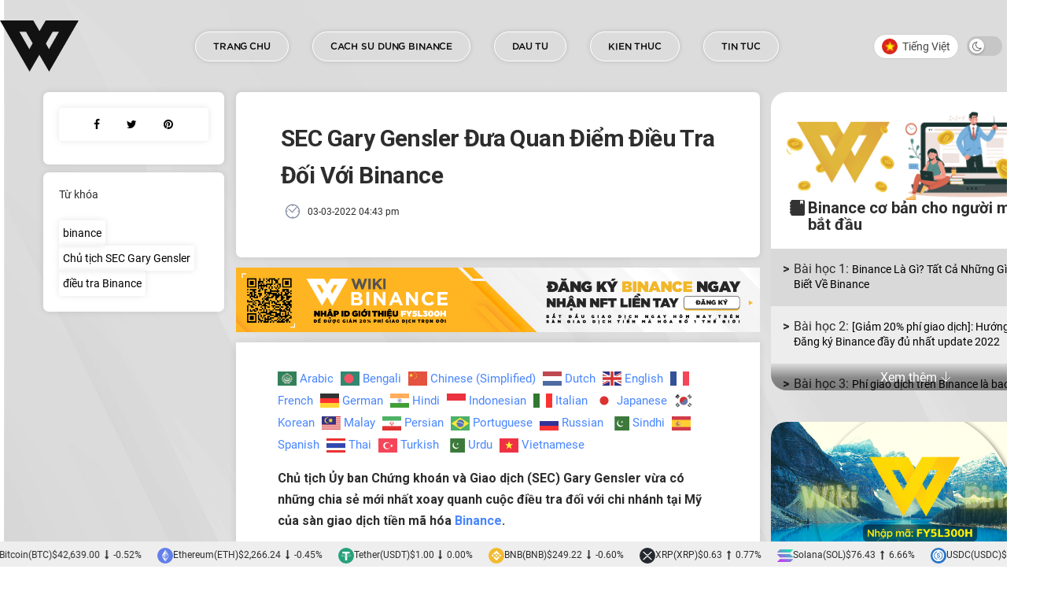

--- FILE ---
content_type: text/html; charset=UTF-8
request_url: https://wikibinance.com/tin-tuc/quan-diem-sec-gary-gensler-voi-binance.html
body_size: 36586
content:
<!doctype html>
<!--[if lt IE 7]> <html class="no-js lt-ie9 lt-ie8 lt-ie7" lang="vi-VN" prefix="og: https://ogp.me/ns#"> <![endif]-->
<!--[if IE 7]>    <html class="no-js lt-ie9 lt-ie8" lang="vi-VN" prefix="og: https://ogp.me/ns#"> <![endif]-->
<!--[if IE 8]>    <html class="no-js lt-ie9" lang="vi-VN" prefix="og: https://ogp.me/ns#"> <![endif]-->
<!--[if IE 9]>    <html class="no-js lt-ie10" lang="vi-VN" prefix="og: https://ogp.me/ns#"> <![endif]-->
<!--[if gt IE 8]><!--> <html class="no-js" lang="vi-VN" prefix="og: https://ogp.me/ns#"> <!--<![endif]-->
<head>
    <meta http-equiv="Content-Type" content="text/html; charset=UTF-8" />
    <meta name="google-site-verification" content="d7z6cPUfX4wgtKe4CcHtGUNi4eJt1bmPEFHW0vS72JM" />
    <meta name='viewport' content='width=device-width, initial-scale=1, user-scalable=yes' />
        <script>

        let ajax_url = 'https://wikibinance.com/wp-admin/admin-ajax.php';
        //var language = '//';
        var language_user = '';
        var show_more='Xem thêm ';
        var less='Thu gọn ';
    </script>
    <link rel="profile" href="http://gmpg.org/xfn/11" />
    <link rel="pingback" href="https://wikibinance.com/xmlrpc.php" />
    <link rel="alternate" hreflang="en" href="https://wikibinance.com/en/news/sec-chairman-gary-gensler-takes-a-tough-stance-on-binance-investigation.html" />
<link rel="alternate" hreflang="vi" href="https://wikibinance.com/tin-tuc/quan-diem-sec-gary-gensler-voi-binance.html" />
<link rel="alternate" hreflang="x-default" href="https://wikibinance.com/tin-tuc/quan-diem-sec-gary-gensler-voi-binance.html" />
<meta property="og:type" content="article">
<meta property="og:title" content="SEC Gary Gensler đưa quan điểm điều tra đối với Binance">
<meta property="og:site_name" content="Wiki Binance">
<meta property="og:description" content="Chủ tịch Ủy ban Chứng khoán và Giao dịch (SEC) Gary Gensler vừa có những chia sẻ mới nhất xoay">
<meta property="og:url" content="https://wikibinance.com/tin-tuc/quan-diem-sec-gary-gensler-voi-binance.html">
<meta property="og:locale" content="vi_VN">
<meta property="og:image" content="https://wikibinance.com/wp-content/uploads/2022/03/Gary-Gensler-Bitcoin-ETF-tapchibitcoin-e1651651756761.jpg">
<meta property="og:image:height" content="478">
<meta property="og:image:width" content="850">
<meta property="article:published_time" content="2022-03-03T09:43:57+00:00">
<meta property="article:modified_time" content="2022-08-23T07:49:16+00:00">
<meta property="article:author" content="https://wikibinance.com">
<meta property="article:section" content="Tin tức">
<meta property="article:tag" content="binance">
<meta property="article:tag" content="Chủ tịch SEC Gary Gensler">
<meta property="article:tag" content="điều tra Binance">
<meta name="twitter:card" content="summary_large_image">
<meta name="twitter:title" content="SEC Gary Gensler đưa quan điểm điều tra đối với Binance">
<meta name="twitter:description" content="Chủ tịch Ủy ban Chứng khoán và Giao dịch (SEC) Gary Gensler vừa có những chia sẻ mới nhất xoay">
<meta name="twitter:url" content="https://wikibinance.com/tin-tuc/quan-diem-sec-gary-gensler-voi-binance.html">
<meta name="twitter:site" content="https://wikibinance.com">
<meta name="twitter:image:src" content="https://wikibinance.com/wp-content/uploads/2022/03/Gary-Gensler-Bitcoin-ETF-tapchibitcoin-e1651651756761.jpg">
<meta name="twitter:image:width" content="850">
<meta name="twitter:image:height" content="478">
			<script type="text/javascript">
              var jnews_ajax_url = '/?ajax-request=jnews'
			</script>
			
<!-- Search Engine Optimization by Rank Math - https://s.rankmath.com/home -->
<title>SEC Gary Gensler đưa quan điểm điều tra đối với Binance - Wiki Binance</title>
<meta name="description" content="Chủ tịch Ủy ban Chứng khoán và Giao dịch (SEC) Gary Gensler vừa có những chia sẻ mới nhất xoay quanh cuộc điều tra đối với chi nhánh tại Mỹ của sàn giao dịch"/>
<meta name="robots" content="follow, index, max-snippet:-1, max-video-preview:-1, max-image-preview:large"/>
<link rel="canonical" href="https://wikibinance.com/tin-tuc/quan-diem-sec-gary-gensler-voi-binance.html" />
<meta property="og:locale" content="vi_VN" />
<meta property="og:type" content="article" />
<meta property="og:title" content="SEC Gary Gensler đưa quan điểm điều tra đối với Binance - Wiki Binance" />
<meta property="og:description" content="Chủ tịch Ủy ban Chứng khoán và Giao dịch (SEC) Gary Gensler vừa có những chia sẻ mới nhất xoay quanh cuộc điều tra đối với chi nhánh tại Mỹ của sàn giao dịch" />
<meta property="og:url" content="https://wikibinance.com/tin-tuc/quan-diem-sec-gary-gensler-voi-binance.html" />
<meta property="og:site_name" content="Wiki Binance" />
<meta property="article:tag" content="binance" />
<meta property="article:tag" content="Chủ tịch SEC Gary Gensler" />
<meta property="article:tag" content="điều tra Binance" />
<meta property="article:section" content="Tin tức" />
<meta property="og:updated_time" content="2022-08-23T14:49:16+07:00" />
<meta property="og:image" content="https://wikibinance.com/wp-content/uploads/2022/03/Gary-Gensler-Bitcoin-ETF-tapchibitcoin-e1651651756761.jpg" />
<meta property="og:image:secure_url" content="https://wikibinance.com/wp-content/uploads/2022/03/Gary-Gensler-Bitcoin-ETF-tapchibitcoin-e1651651756761.jpg" />
<meta property="og:image:width" content="850" />
<meta property="og:image:height" content="478" />
<meta property="og:image:alt" content="Chủ tịch SEC Gary Gensler đưa ra quan điểm cứng rắn về cuộc điều tra đối với Binance." />
<meta property="og:image:type" content="image/jpeg" />
<meta property="article:published_time" content="2022-03-03T16:43:57+07:00" />
<meta property="article:modified_time" content="2022-08-23T14:49:16+07:00" />
<meta name="twitter:card" content="summary_large_image" />
<meta name="twitter:title" content="SEC Gary Gensler đưa quan điểm điều tra đối với Binance - Wiki Binance" />
<meta name="twitter:description" content="Chủ tịch Ủy ban Chứng khoán và Giao dịch (SEC) Gary Gensler vừa có những chia sẻ mới nhất xoay quanh cuộc điều tra đối với chi nhánh tại Mỹ của sàn giao dịch" />
<meta name="twitter:image" content="https://wikibinance.com/wp-content/uploads/2022/03/Gary-Gensler-Bitcoin-ETF-tapchibitcoin-e1651651756761.jpg" />
<meta name="twitter:label1" content="Written by" />
<meta name="twitter:data1" content="Huy Lê" />
<meta name="twitter:label2" content="Time to read" />
<meta name="twitter:data2" content="4 minutes" />
<script type="application/ld+json" class="rank-math-schema">{"@context":"https://schema.org","@graph":[{"@type":["NewsMediaOrganization","Organization"],"@id":"https://wikibinance.com/#organization","name":"Wiki Binance","url":"https://wikibinance.com","logo":{"@type":"ImageObject","@id":"https://wikibinance.com/#logo","url":"https://wikibinance.com/wp-content/uploads/2022/05/logo-wikibinance-dark.png","contentUrl":"https://wikibinance.com/wp-content/uploads/2022/05/logo-wikibinance-dark.png","caption":"Wiki Binance","inLanguage":"vi-VN","width":"75","height":"49"}},{"@type":"WebSite","@id":"https://wikibinance.com/#website","url":"https://wikibinance.com","name":"Wiki Binance","publisher":{"@id":"https://wikibinance.com/#organization"},"inLanguage":"vi-VN"},{"@type":"ImageObject","@id":"https://wikibinance.com/wp-content/uploads/2022/03/Gary-Gensler-Bitcoin-ETF-tapchibitcoin-e1651651756761.jpg","url":"https://wikibinance.com/wp-content/uploads/2022/03/Gary-Gensler-Bitcoin-ETF-tapchibitcoin-e1651651756761.jpg","width":"850","height":"478","caption":"Ch\u1ee7 t\u1ecbch SEC Gary Gensler \u0111\u01b0a ra quan \u0111i\u1ec3m c\u1ee9ng r\u1eafn v\u1ec1 cu\u1ed9c \u0111i\u1ec1u tra \u0111\u1ed1i v\u1edbi Binance.","inLanguage":"vi-VN"},{"@type":"WebPage","@id":"https://wikibinance.com/tin-tuc/quan-diem-sec-gary-gensler-voi-binance.html#webpage","url":"https://wikibinance.com/tin-tuc/quan-diem-sec-gary-gensler-voi-binance.html","name":"SEC Gary Gensler \u0111\u01b0a quan \u0111i\u1ec3m \u0111i\u1ec1u tra \u0111\u1ed1i v\u1edbi Binance - Wiki Binance","datePublished":"2022-03-03T16:43:57+07:00","dateModified":"2022-08-23T14:49:16+07:00","isPartOf":{"@id":"https://wikibinance.com/#website"},"primaryImageOfPage":{"@id":"https://wikibinance.com/wp-content/uploads/2022/03/Gary-Gensler-Bitcoin-ETF-tapchibitcoin-e1651651756761.jpg"},"inLanguage":"vi-VN"},{"@type":"Person","@id":"https://wikibinance.com/author/admin","name":"Huy L\u00ea","url":"https://wikibinance.com/author/admin","image":{"@type":"ImageObject","@id":"https://secure.gravatar.com/avatar/75d23af433e0cea4c0e45a56dba18b30?s=96&amp;d=mm&amp;r=g","url":"https://secure.gravatar.com/avatar/75d23af433e0cea4c0e45a56dba18b30?s=96&amp;d=mm&amp;r=g","caption":"Huy L\u00ea","inLanguage":"vi-VN"},"sameAs":["https://wikibinance.com"],"worksFor":{"@id":"https://wikibinance.com/#organization"}},{"@type":"BlogPosting","headline":"SEC Gary Gensler \u0111\u01b0a quan \u0111i\u1ec3m \u0111i\u1ec1u tra \u0111\u1ed1i v\u1edbi Binance - Wiki Binance","keywords":"sec gary gensler \u0111\u01b0a quan \u0111i\u1ec3m \u0111i\u1ec1u tra \u0111\u1ed1i v\u1edbi binance","datePublished":"2022-03-03T16:43:57+07:00","dateModified":"2022-08-23T14:49:16+07:00","articleSection":"Tin t\u1ee9c","author":{"@id":"https://wikibinance.com/author/admin"},"publisher":{"@id":"https://wikibinance.com/#organization"},"description":"Ch\u1ee7 t\u1ecbch \u1ee6y ban Ch\u1ee9ng kho\u00e1n v\u00e0 Giao d\u1ecbch (SEC) Gary Gensler v\u1eeba c\u00f3 nh\u1eefng chia s\u1ebb m\u1edbi nh\u1ea5t xoay quanh cu\u1ed9c \u0111i\u1ec1u tra \u0111\u1ed1i v\u1edbi chi nh\u00e1nh t\u1ea1i M\u1ef9 c\u1ee7a s\u00e0n giao d\u1ecbch","name":"SEC Gary Gensler \u0111\u01b0a quan \u0111i\u1ec3m \u0111i\u1ec1u tra \u0111\u1ed1i v\u1edbi Binance - Wiki Binance","@id":"https://wikibinance.com/tin-tuc/quan-diem-sec-gary-gensler-voi-binance.html#richSnippet","isPartOf":{"@id":"https://wikibinance.com/tin-tuc/quan-diem-sec-gary-gensler-voi-binance.html#webpage"},"image":{"@id":"https://wikibinance.com/wp-content/uploads/2022/03/Gary-Gensler-Bitcoin-ETF-tapchibitcoin-e1651651756761.jpg"},"inLanguage":"vi-VN","mainEntityOfPage":{"@id":"https://wikibinance.com/tin-tuc/quan-diem-sec-gary-gensler-voi-binance.html#webpage"}}]}</script>
<!-- /Rank Math WordPress SEO plugin -->

<link rel='dns-prefetch' href='//fonts.googleapis.com' />
<link rel="alternate" type="application/rss+xml" title="Wiki Binance &raquo; Feed" href="https://wikibinance.com/feed" />
<script type="text/javascript">
window._wpemojiSettings = {"baseUrl":"https:\/\/s.w.org\/images\/core\/emoji\/14.0.0\/72x72\/","ext":".png","svgUrl":"https:\/\/s.w.org\/images\/core\/emoji\/14.0.0\/svg\/","svgExt":".svg","source":{"concatemoji":"https:\/\/wikibinance.com\/wp-includes\/js\/wp-emoji-release.min.js?ver=6.1"}};
/*! This file is auto-generated */
!function(e,a,t){var n,r,o,i=a.createElement("canvas"),p=i.getContext&&i.getContext("2d");function s(e,t){var a=String.fromCharCode,e=(p.clearRect(0,0,i.width,i.height),p.fillText(a.apply(this,e),0,0),i.toDataURL());return p.clearRect(0,0,i.width,i.height),p.fillText(a.apply(this,t),0,0),e===i.toDataURL()}function c(e){var t=a.createElement("script");t.src=e,t.defer=t.type="text/javascript",a.getElementsByTagName("head")[0].appendChild(t)}for(o=Array("flag","emoji"),t.supports={everything:!0,everythingExceptFlag:!0},r=0;r<o.length;r++)t.supports[o[r]]=function(e){if(p&&p.fillText)switch(p.textBaseline="top",p.font="600 32px Arial",e){case"flag":return s([127987,65039,8205,9895,65039],[127987,65039,8203,9895,65039])?!1:!s([55356,56826,55356,56819],[55356,56826,8203,55356,56819])&&!s([55356,57332,56128,56423,56128,56418,56128,56421,56128,56430,56128,56423,56128,56447],[55356,57332,8203,56128,56423,8203,56128,56418,8203,56128,56421,8203,56128,56430,8203,56128,56423,8203,56128,56447]);case"emoji":return!s([129777,127995,8205,129778,127999],[129777,127995,8203,129778,127999])}return!1}(o[r]),t.supports.everything=t.supports.everything&&t.supports[o[r]],"flag"!==o[r]&&(t.supports.everythingExceptFlag=t.supports.everythingExceptFlag&&t.supports[o[r]]);t.supports.everythingExceptFlag=t.supports.everythingExceptFlag&&!t.supports.flag,t.DOMReady=!1,t.readyCallback=function(){t.DOMReady=!0},t.supports.everything||(n=function(){t.readyCallback()},a.addEventListener?(a.addEventListener("DOMContentLoaded",n,!1),e.addEventListener("load",n,!1)):(e.attachEvent("onload",n),a.attachEvent("onreadystatechange",function(){"complete"===a.readyState&&t.readyCallback()})),(e=t.source||{}).concatemoji?c(e.concatemoji):e.wpemoji&&e.twemoji&&(c(e.twemoji),c(e.wpemoji)))}(window,document,window._wpemojiSettings);
</script>
<style type="text/css">
img.wp-smiley,
img.emoji {
	display: inline !important;
	border: none !important;
	box-shadow: none !important;
	height: 1em !important;
	width: 1em !important;
	margin: 0 0.07em !important;
	vertical-align: -0.1em !important;
	background: none !important;
	padding: 0 !important;
}
</style>
	<link rel='stylesheet' id='gtranslate-style-css' href='https://wikibinance.com/wp-content/plugins/gtranslate/gtranslate-style24.css?ver=6.1' type='text/css' media='all' />
<link rel='stylesheet' id='wp-block-library-css' href='https://wikibinance.com/wp-includes/css/dist/block-library/style.min.css?ver=6.1' type='text/css' media='all' />
<link rel='stylesheet' id='classic-theme-styles-css' href='https://wikibinance.com/wp-includes/css/classic-themes.min.css?ver=1' type='text/css' media='all' />
<link rel='stylesheet' id='kk-star-ratings-css' href='https://wikibinance.com/wp-content/plugins/kk-star-ratings/src/core/public/css/kk-star-ratings.css?ver=5.3.2' type='text/css' media='all' />
<link rel='stylesheet' id='wpml-legacy-dropdown-0-css' href='//wikibinance.com/wp-content/plugins/sitepress-multilingual-cms/templates/language-switchers/legacy-dropdown/style.min.css?ver=1' type='text/css' media='all' />
<link rel='stylesheet' id='wpml-legacy-horizontal-list-0-css' href='//wikibinance.com/wp-content/plugins/sitepress-multilingual-cms/templates/language-switchers/legacy-list-horizontal/style.min.css?ver=1' type='text/css' media='all' />
<style id='wpml-legacy-horizontal-list-0-inline-css' type='text/css'>
.wpml-ls-statics-shortcode_actions .wpml-ls-current-language>a {color:#f9c700;}
</style>
<link rel='stylesheet' id='jnews-parent-style-css' href='https://wikibinance.com/wp-content/themes/jnews/style.css?ver=6.1' type='text/css' media='all' />
<link rel='stylesheet' id='css_owl1-css' href='https://wikibinance.com/wp-content/themes/jnews-child/css/owl.carousel.min.css?ver=6.1' type='text/css' media='all' />
<link rel='stylesheet' id='css_owl2-css' href='https://wikibinance.com/wp-content/themes/jnews-child/css/owl.theme.default.min.css?ver=6.1' type='text/css' media='all' />
<link rel='stylesheet' id='css_bootstrap-css' href='https://wikibinance.com/wp-content/themes/jnews-child/css/bootstrap.min.css?ver=6.1' type='text/css' media='all' />
<link rel='stylesheet' id='css_lightbox-css' href='https://wikibinance.com/wp-content/themes/jnews-child/css/simpleLightbox.css?ver=6.1' type='text/css' media='all' />
<link rel='stylesheet' id='js_composer_front-css' href='https://wikibinance.com/wp-content/plugins/js_composer/assets/css/js_composer.min.css?ver=6.2.0' type='text/css' media='all' />
<link rel='stylesheet' id='jeg_customizer_font-css' href='//fonts.googleapis.com/css?family=Roboto%3A100%2C100italic%2C300%2C300italic%2Cregular%2Citalic%2C500%2C500italic%2C700italic%2C900%2C700%2C900italic&#038;subset=vietnamese&#038;display=swap&#038;ver=1.2.4' type='text/css' media='all' />
<link rel='stylesheet' id='mediaelement-css' href='https://wikibinance.com/wp-includes/js/mediaelement/mediaelementplayer-legacy.min.css?ver=4.2.17' type='text/css' media='all' />
<link rel='stylesheet' id='wp-mediaelement-css' href='https://wikibinance.com/wp-includes/js/mediaelement/wp-mediaelement.min.css?ver=6.1' type='text/css' media='all' />
<link rel='stylesheet' id='jnews-frontend-css' href='https://wikibinance.com/wp-content/themes/jnews/assets/dist/frontend.min.css?ver=1.0.0' type='text/css' media='all' />
<link rel='stylesheet' id='jnews-style-css' href='https://wikibinance.com/wp-content/themes/jnews-child/style.css?ver=1.0.0' type='text/css' media='all' />
<link rel='stylesheet' id='jnews-darkmode-css' href='https://wikibinance.com/wp-content/themes/jnews/assets/css/darkmode.css?ver=1.0.0' type='text/css' media='all' />
<link rel='stylesheet' id='jnews-scheme-css' href='https://wikibinance.com/wp-content/themes/jnews/data/import/tech/scheme.css?ver=1.0.0' type='text/css' media='all' />
<link rel='stylesheet' id='jnews-select-share-css' href='https://wikibinance.com/wp-content/plugins/jnews-social-share/assets/css/plugin.css' type='text/css' media='all' />
<script type='text/javascript' src='https://wikibinance.com/wp-includes/js/jquery/jquery.min.js?ver=3.6.1' id='jquery-core-js'></script>
<script type='text/javascript' src='https://wikibinance.com/wp-includes/js/jquery/jquery-migrate.min.js?ver=3.3.2' id='jquery-migrate-js'></script>
<script type='text/javascript' id='wpml-cookie-js-extra'>
/* <![CDATA[ */
var wpml_cookies = {"wp-wpml_current_language":{"value":"vi","expires":1,"path":"\/"}};
var wpml_cookies = {"wp-wpml_current_language":{"value":"vi","expires":1,"path":"\/"}};
/* ]]> */
</script>
<script type='text/javascript' src='https://wikibinance.com/wp-content/plugins/sitepress-multilingual-cms/res/js/cookies/language-cookie.js?ver=4.5.12' id='wpml-cookie-js'></script>
<script type='text/javascript' src='//wikibinance.com/wp-content/plugins/sitepress-multilingual-cms/templates/language-switchers/legacy-dropdown/script.min.js?ver=1' id='wpml-legacy-dropdown-0-js'></script>
<link rel="https://api.w.org/" href="https://wikibinance.com/wp-json/" /><link rel="alternate" type="application/json" href="https://wikibinance.com/wp-json/wp/v2/posts/125" /><link rel="EditURI" type="application/rsd+xml" title="RSD" href="https://wikibinance.com/xmlrpc.php?rsd" />
<link rel="wlwmanifest" type="application/wlwmanifest+xml" href="https://wikibinance.com/wp-includes/wlwmanifest.xml" />
<meta name="generator" content="WordPress 6.1" />
<link rel='shortlink' href='https://wikibinance.com/?p=125' />
<link rel="alternate" type="application/json+oembed" href="https://wikibinance.com/wp-json/oembed/1.0/embed?url=https%3A%2F%2Fwikibinance.com%2Ftin-tuc%2Fquan-diem-sec-gary-gensler-voi-binance.html" />
<link rel="alternate" type="text/xml+oembed" href="https://wikibinance.com/wp-json/oembed/1.0/embed?url=https%3A%2F%2Fwikibinance.com%2Ftin-tuc%2Fquan-diem-sec-gary-gensler-voi-binance.html&#038;format=xml" />
<meta name="generator" content="WPML ver:4.5.12 stt:1,57;" />
<!-- This website uses the Ultimate Social Comments plugin v1.4.8 - https://wordpress.org/plugins/ultimate-facebook-comments/ -->
<meta property="fb:app_id" content="338584394883164"/>
<style type="text/css">.fb-comments, .fb-comments span, .fb-comments span iframe[style] { min-width:100% !important; width:100% !important }</style>
<meta name="generator" content="Powered by WPBakery Page Builder - drag and drop page builder for WordPress."/>
<script type='application/ld+json'>{"@context":"http:\/\/schema.org","@type":"Organization","@id":"https:\/\/wikibinance.com\/#organization","url":"https:\/\/wikibinance.com\/","name":"","logo":{"@type":"ImageObject","url":"https:\/\/wikibinance.com\/wp-content\/uploads\/2022\/03\/logo-2.png"},"sameAs":["https:\/\/www.facebook.com\/106815838651357","https:\/\/twitter.com\/wikibinancevn","https:\/\/www.youtube.com\/channel\/UCe5_4Z5a-JwLS5wig5oKtPw"]}</script>
<script type='application/ld+json'>{"@context":"http:\/\/schema.org","@type":"WebSite","@id":"https:\/\/wikibinance.com\/#website","url":"https:\/\/wikibinance.com\/","name":"","potentialAction":{"@type":"SearchAction","target":"https:\/\/wikibinance.com\/?s={search_term_string}","query-input":"required name=search_term_string"}}</script>
<link rel="icon" href="https://wikibinance.com/wp-content/uploads/2022/03/logo-2-75x75.png" sizes="32x32" />
<link rel="icon" href="https://wikibinance.com/wp-content/uploads/2022/03/logo-2-300x300.png" sizes="192x192" />
<link rel="apple-touch-icon" href="https://wikibinance.com/wp-content/uploads/2022/03/logo-2-300x300.png" />
<meta name="msapplication-TileImage" content="https://wikibinance.com/wp-content/uploads/2022/03/logo-2-300x300.png" />
<style id="jeg_dynamic_css" type="text/css" data-type="jeg_custom-css">body,.newsfeed_carousel.owl-carousel .owl-nav div,.jeg_filter_button,.owl-carousel .owl-nav div,.jeg_readmore,.jeg_hero_style_7 .jeg_post_meta a,.widget_calendar thead th,.widget_calendar tfoot a,.jeg_socialcounter a,.entry-header .jeg_meta_like a,.entry-header .jeg_meta_comment a,.entry-content tbody tr:hover,.entry-content th,.jeg_splitpost_nav li:hover a,#breadcrumbs a,.jeg_author_socials a:hover,.jeg_footer_content a,.jeg_footer_bottom a,.jeg_cartcontent,.woocommerce .woocommerce-breadcrumb a { color : #2d2d2d; } a,.jeg_menu_style_5 > li > a:hover,.jeg_menu_style_5 > li.sfHover > a,.jeg_menu_style_5 > li.current-menu-item > a,.jeg_menu_style_5 > li.current-menu-ancestor > a,.jeg_navbar .jeg_menu:not(.jeg_main_menu) > li > a:hover,.jeg_midbar .jeg_menu:not(.jeg_main_menu) > li > a:hover,.jeg_side_tabs li.active,.jeg_block_heading_5 strong,.jeg_block_heading_6 strong,.jeg_block_heading_7 strong,.jeg_block_heading_8 strong,.jeg_subcat_list li a:hover,.jeg_subcat_list li button:hover,.jeg_pl_lg_7 .jeg_thumb .jeg_post_category a,.jeg_pl_xs_2:before,.jeg_pl_xs_4 .jeg_postblock_content:before,.jeg_postblock .jeg_post_title a:hover,.jeg_hero_style_6 .jeg_post_title a:hover,.jeg_sidefeed .jeg_pl_xs_3 .jeg_post_title a:hover,.widget_jnews_popular .jeg_post_title a:hover,.jeg_meta_author a,.widget_archive li a:hover,.widget_pages li a:hover,.widget_meta li a:hover,.widget_recent_entries li a:hover,.widget_rss li a:hover,.widget_rss cite,.widget_categories li a:hover,.widget_categories li.current-cat > a,#breadcrumbs a:hover,.jeg_share_count .counts,.commentlist .bypostauthor > .comment-body > .comment-author > .fn,span.required,.jeg_review_title,.bestprice .price,.authorlink a:hover,.jeg_vertical_playlist .jeg_video_playlist_play_icon,.jeg_vertical_playlist .jeg_video_playlist_item.active .jeg_video_playlist_thumbnail:before,.jeg_horizontal_playlist .jeg_video_playlist_play,.woocommerce li.product .pricegroup .button,.widget_display_forums li a:hover,.widget_display_topics li:before,.widget_display_replies li:before,.widget_display_views li:before,.bbp-breadcrumb a:hover,.jeg_mobile_menu li.sfHover > a,.jeg_mobile_menu li a:hover,.split-template-6 .pagenum, .jeg_push_notification_button .button { color : #4886ff; } .jeg_menu_style_1 > li > a:before,.jeg_menu_style_2 > li > a:before,.jeg_menu_style_3 > li > a:before,.jeg_side_toggle,.jeg_slide_caption .jeg_post_category a,.jeg_slider_type_1 .owl-nav .owl-next,.jeg_block_heading_1 .jeg_block_title span,.jeg_block_heading_2 .jeg_block_title span,.jeg_block_heading_3,.jeg_block_heading_4 .jeg_block_title span,.jeg_block_heading_6:after,.jeg_pl_lg_box .jeg_post_category a,.jeg_pl_md_box .jeg_post_category a,.jeg_readmore:hover,.jeg_thumb .jeg_post_category a,.jeg_block_loadmore a:hover, .jeg_postblock.alt .jeg_block_loadmore a:hover,.jeg_block_loadmore a.active,.jeg_postblock_carousel_2 .jeg_post_category a,.jeg_heroblock .jeg_post_category a,.jeg_pagenav_1 .page_number.active,.jeg_pagenav_1 .page_number.active:hover,input[type="submit"],.btn,.button,.widget_tag_cloud a:hover,.popularpost_item:hover .jeg_post_title a:before,.jeg_splitpost_4 .page_nav,.jeg_splitpost_5 .page_nav,.jeg_post_via a:hover,.jeg_post_source a:hover,.jeg_post_tags a:hover,.comment-reply-title small a:before,.comment-reply-title small a:after,.jeg_storelist .productlink,.authorlink li.active a:before,.jeg_footer.dark .socials_widget:not(.nobg) a:hover .fa,.jeg_breakingnews_title,.jeg_overlay_slider_bottom.owl-carousel .owl-nav div,.jeg_overlay_slider_bottom.owl-carousel .owl-nav div:hover,.jeg_vertical_playlist .jeg_video_playlist_current,.woocommerce span.onsale,.woocommerce #respond input#submit:hover,.woocommerce a.button:hover,.woocommerce button.button:hover,.woocommerce input.button:hover,.woocommerce #respond input#submit.alt,.woocommerce a.button.alt,.woocommerce button.button.alt,.woocommerce input.button.alt,.jeg_popup_post .caption,.jeg_footer.dark input[type="submit"],.jeg_footer.dark .btn,.jeg_footer.dark .button,.footer_widget.widget_tag_cloud a:hover, .jeg_inner_content .content-inner .jeg_post_category a:hover, #buddypress .standard-form button, #buddypress a.button, #buddypress input[type="submit"], #buddypress input[type="button"], #buddypress input[type="reset"], #buddypress ul.button-nav li a, #buddypress .generic-button a, #buddypress .generic-button button, #buddypress .comment-reply-link, #buddypress a.bp-title-button, #buddypress.buddypress-wrap .members-list li .user-update .activity-read-more a, div#buddypress .standard-form button:hover,div#buddypress a.button:hover,div#buddypress input[type="submit"]:hover,div#buddypress input[type="button"]:hover,div#buddypress input[type="reset"]:hover,div#buddypress ul.button-nav li a:hover,div#buddypress .generic-button a:hover,div#buddypress .generic-button button:hover,div#buddypress .comment-reply-link:hover,div#buddypress a.bp-title-button:hover,div#buddypress.buddypress-wrap .members-list li .user-update .activity-read-more a:hover, #buddypress #item-nav .item-list-tabs ul li a:before, .jeg_inner_content .jeg_meta_container .follow-wrapper a { background-color : #4886ff; } .jeg_block_heading_7 .jeg_block_title span, .jeg_readmore:hover, .jeg_block_loadmore a:hover, .jeg_block_loadmore a.active, .jeg_pagenav_1 .page_number.active, .jeg_pagenav_1 .page_number.active:hover, .jeg_pagenav_3 .page_number:hover, .jeg_prevnext_post a:hover h3, .jeg_overlay_slider .jeg_post_category, .jeg_sidefeed .jeg_post.active, .jeg_vertical_playlist.jeg_vertical_playlist .jeg_video_playlist_item.active .jeg_video_playlist_thumbnail img, .jeg_horizontal_playlist .jeg_video_playlist_item.active { border-color : #4886ff; } .jeg_tabpost_nav li.active, .woocommerce div.product .woocommerce-tabs ul.tabs li.active { border-bottom-color : #4886ff; } h1,h2,h3,h4,h5,h6,.jeg_post_title a,.entry-header .jeg_post_title,.jeg_hero_style_7 .jeg_post_title a,.jeg_block_title,.jeg_splitpost_bar .current_title,.jeg_video_playlist_title,.gallery-caption { color : #2d2d2d; } .split-template-9 .pagenum, .split-template-10 .pagenum, .split-template-11 .pagenum, .split-template-12 .pagenum, .split-template-13 .pagenum, .split-template-15 .pagenum, .split-template-18 .pagenum, .split-template-20 .pagenum, .split-template-19 .current_title span, .split-template-20 .current_title span { background-color : #2d2d2d; } .jeg_topbar, .jeg_topbar.dark, .jeg_topbar.custom { background : #2e2d2d; } .jeg_topbar, .jeg_topbar.dark { border-color : rgba(255,255,255,0); color : #f5f5f5; } .jeg_topbar .jeg_nav_item, .jeg_topbar.dark .jeg_nav_item { border-color : rgba(255,255,255,0); } .jeg_midbar, .jeg_midbar.dark { background-color : #ffffff; } .jeg_header .jeg_bottombar.jeg_navbar,.jeg_bottombar .jeg_nav_icon { height : 61px; } .jeg_header .jeg_bottombar.jeg_navbar, .jeg_header .jeg_bottombar .jeg_main_menu:not(.jeg_menu_style_1) > li > a, .jeg_header .jeg_bottombar .jeg_menu_style_1 > li, .jeg_header .jeg_bottombar .jeg_menu:not(.jeg_main_menu) > li > a { line-height : 61px; } .jeg_header .jeg_bottombar.jeg_navbar_wrapper:not(.jeg_navbar_boxed), .jeg_header .jeg_bottombar.jeg_navbar_boxed .jeg_nav_row { background : rgba(255,255,255,0); } .jeg_header .jeg_bottombar, .jeg_header .jeg_bottombar.jeg_navbar_dark, .jeg_bottombar.jeg_navbar_boxed .jeg_nav_row, .jeg_bottombar.jeg_navbar_dark.jeg_navbar_boxed .jeg_nav_row { border-bottom-width : 0px; } .jeg_stickybar.jeg_navbar,.jeg_navbar .jeg_nav_icon { height : 82px; } .jeg_stickybar.jeg_navbar, .jeg_stickybar .jeg_main_menu:not(.jeg_menu_style_1) > li > a, .jeg_stickybar .jeg_menu_style_1 > li, .jeg_stickybar .jeg_menu:not(.jeg_main_menu) > li > a { line-height : 82px; } .jeg_header_sticky .jeg_navbar_wrapper:not(.jeg_navbar_boxed), .jeg_header_sticky .jeg_navbar_boxed .jeg_nav_row { background : #f2b321; } .jeg_stickybar, .jeg_stickybar.dark { border-bottom-width : 0px; } .jeg_mobile_midbar, .jeg_mobile_midbar.dark { background : #eac641; } .jeg_header .socials_widget > a > i.fa:before { color : #ffffff; } .jeg_header .jeg_search_wrapper.jeg_search_popup_expand .jeg_search_form, .jeg_header .jeg_search_popup_expand .jeg_search_result { background : #39434d; } .jeg_header .jeg_search_expanded .jeg_search_popup_expand .jeg_search_form:before { border-bottom-color : #39434d; } .jeg_header .jeg_search_wrapper.jeg_search_popup_expand .jeg_search_form, .jeg_header .jeg_search_popup_expand .jeg_search_result, .jeg_header .jeg_search_popup_expand .jeg_search_result .search-noresult, .jeg_header .jeg_search_popup_expand .jeg_search_result .search-all-button { border-color : #39434d; } .jeg_header .jeg_search_expanded .jeg_search_popup_expand .jeg_search_form:after { border-bottom-color : #39434d; } .jeg_header .jeg_search_wrapper.jeg_search_popup_expand .jeg_search_form .jeg_search_input { border-color : #ffffff; } .jeg_header .jeg_search_popup_expand .jeg_search_result a, .jeg_header .jeg_search_popup_expand .jeg_search_result .search-link { color : #ffffff; } .jeg_nav_search { width : 100%; } .jeg_header .jeg_menu.jeg_main_menu > li > a { color : #0a0a0a; } .jeg_menu_style_1 > li > a:before, .jeg_menu_style_2 > li > a:before, .jeg_menu_style_3 > li > a:before { background : rgba(249,57,108,0); } .jeg_header .jeg_menu.jeg_main_menu > li > a:hover, .jeg_header .jeg_menu.jeg_main_menu > li.sfHover > a, .jeg_header .jeg_menu.jeg_main_menu > li > .sf-with-ul:hover:after, .jeg_header .jeg_menu.jeg_main_menu > li.sfHover > .sf-with-ul:after, .jeg_header .jeg_menu_style_4 > li.current-menu-item > a, .jeg_header .jeg_menu_style_4 > li.current-menu-ancestor > a, .jeg_header .jeg_menu_style_5 > li.current-menu-item > a, .jeg_header .jeg_menu_style_5 > li.current-menu-ancestor > a { color : #ffffff; } .jeg_navbar_wrapper .sf-arrows .sf-with-ul:after { color : #ffffff; } .jeg_navbar_wrapper .jeg_menu li > ul { background : #0a0707; } .jeg_navbar_wrapper .jeg_menu li > ul li > a { color : #0a0909; } .jeg_navbar_wrapper .jeg_menu li > ul li:hover > a, .jeg_navbar_wrapper .jeg_menu li > ul li.sfHover > a, .jeg_navbar_wrapper .jeg_menu li > ul li.current-menu-item > a, .jeg_navbar_wrapper .jeg_menu li > ul li.current-menu-ancestor > a { background : #47515a; } .jeg_header .jeg_navbar_wrapper .jeg_menu li > ul li:hover > a, .jeg_header .jeg_navbar_wrapper .jeg_menu li > ul li.sfHover > a, .jeg_header .jeg_navbar_wrapper .jeg_menu li > ul li.current-menu-item > a, .jeg_header .jeg_navbar_wrapper .jeg_menu li > ul li.current-menu-ancestor > a, .jeg_header .jeg_navbar_wrapper .jeg_menu li > ul li:hover > .sf-with-ul:after, .jeg_header .jeg_navbar_wrapper .jeg_menu li > ul li.sfHover > .sf-with-ul:after, .jeg_header .jeg_navbar_wrapper .jeg_menu li > ul li.current-menu-item > .sf-with-ul:after, .jeg_header .jeg_navbar_wrapper .jeg_menu li > ul li.current-menu-ancestor > .sf-with-ul:after { color : #ffffff; } .jeg_navbar_wrapper .jeg_menu li > ul li a { border-color : #ffc9d7; } .jeg_megamenu .sub-menu .jeg_newsfeed_subcat { background-color : #ff99b4; border-right-color : #ffb2c6; } .jeg_megamenu .sub-menu .jeg_newsfeed_subcat li.active { border-color : #ffb2c6; background-color : #ffb2c6; } .jeg_navbar_wrapper .jeg_megamenu .sub-menu .jeg_newsfeed_subcat li a { color : #ffeff3; } .jeg_megamenu .sub-menu .jeg_newsfeed_subcat li.active a { color : #ffffff; } .jeg_megamenu .sub-menu { background-color : #ffbcce; } .jeg_megamenu .sub-menu .newsfeed_overlay { background-color : rgba(255,255,255,0.05); } .jeg_megamenu .sub-menu .jeg_newsfeed_list .jeg_newsfeed_item .jeg_post_title a { color : #f6f7fb; } .jeg_newsfeed_tags h3 { color : #f6f7fb; } .jeg_navbar_wrapper .jeg_newsfeed_tags li a { color : #b5d5ff; } .jeg_newsfeed_tags { border-left-color : rgba(255,255,255,0.07); } .jeg_megamenu .sub-menu .jeg_newsfeed_list .newsfeed_carousel.owl-carousel .owl-nav div { color : #ffffff; background-color : rgba(255,255,255,0.15); border-color : rgba(80,185,255,0); } .jeg_megamenu .sub-menu .jeg_newsfeed_list .newsfeed_carousel.owl-carousel .owl-nav div:hover { background-color : #4886ff; } .jeg_footer .jeg_footer_heading h3,.jeg_footer.dark .jeg_footer_heading h3,.jeg_footer .widget h2,.jeg_footer .footer_dark .widget h2 { color : #4886ff; } body,input,textarea,select,.chosen-container-single .chosen-single,.btn,.button { font-family: Roboto,Helvetica,Arial,sans-serif; } </style><style type="text/css">
					.no_thumbnail .jeg_thumb,
					.thumbnail-container.no_thumbnail {
					    display: none !important;
					}
					.jeg_search_result .jeg_pl_xs_3.no_thumbnail .jeg_postblock_content,
					.jeg_sidefeed .jeg_pl_xs_3.no_thumbnail .jeg_postblock_content,
					.jeg_pl_sm.no_thumbnail .jeg_postblock_content {
					    margin-left: 0;
					}
					.jeg_postblock_11 .no_thumbnail .jeg_postblock_content,
					.jeg_postblock_12 .no_thumbnail .jeg_postblock_content,
					.jeg_postblock_12.jeg_col_3o3 .no_thumbnail .jeg_postblock_content  {
					    margin-top: 0;
					}
					.jeg_postblock_15 .jeg_pl_md_box.no_thumbnail .jeg_postblock_content,
					.jeg_postblock_19 .jeg_pl_md_box.no_thumbnail .jeg_postblock_content,
					.jeg_postblock_24 .jeg_pl_md_box.no_thumbnail .jeg_postblock_content,
					.jeg_sidefeed .jeg_pl_md_box .jeg_postblock_content {
					    position: relative;
					}
					.jeg_postblock_carousel_2 .no_thumbnail .jeg_post_title a,
					.jeg_postblock_carousel_2 .no_thumbnail .jeg_post_title a:hover,
					.jeg_postblock_carousel_2 .no_thumbnail .jeg_post_meta .fa {
					    color: #212121 !important;
					} 
				</style>		<style type="text/css" id="wp-custom-css">
			.twitter-tweet {margin:auto;}
.videoWrapper {
	position: relative;
	padding-bottom: 56.25%; /* 16:9 */
	padding-top: 25px;
	height: 0;
}
.videoWrapper iframe {
	position: absolute;
	top: 0;
	left: 0;
	width: 100%;
	height: 100%;
}
.btn-register-1 {
    display: block;
    margin: 30px auto;
    background: #ffb421;
    border: 1px solid #ffb421;
    text-align: center;
    width: 300px;
    max-width: 100%;
    padding: 10px;
    border-radius: 5px;
    color: #fff;
    font-weight: bold;
    text-transform: uppercase;
}
.btn-register-1:hover {
    color: #ffb421;
    background: #fff;
}

.btn-register-2 {
    display: block;
    margin: 30px auto;
    background: #78d8fd;
    border: 1px solid #78d8fd;
    text-align: center;
    width: 300px;
    max-width: 100%;
    padding: 10px;
    border-radius: 5px;
    color: #fff;
    font-weight: bold;
    text-transform: uppercase;
}
.btn-register-2:hover {
    color: #78d8fd;
    background: #fff;
}

.btn-register-3 {
    display: block;
    margin: 30px auto;
    background: #006c35;
    border: 1px solid #006c35;
    text-align: center;
    width: 300px;
    max-width: 100%;
    padding: 10px;
    border-radius: 5px;
    color: #fff;
    font-weight: bold;
    text-transform: uppercase;
}
.btn-register-3:hover {
    color: #006c35;
    background: #fff;
}
.jnews_category_header_top{
	display: none;
}		</style>
		<noscript><style> .wpb_animate_when_almost_visible { opacity: 1; }</style></noscript>    <!-- Global site tag (gtag.js) - Google Analytics -->
    <script async src="https://www.googletagmanager.com/gtag/js?id=G-QKH08XVDWK"></script>
    <script>
        window.dataLayer = window.dataLayer || [];

        function gtag() {
            window.dataLayer.push(arguments);
        }

        gtag('js', new Date());

        gtag('config', 'G-QKH08XVDWK');
    </script>

    <script async src="https://pagead2.googlesyndication.com/pagead/js/adsbygoogle.js?client=ca-pub-2021930706835913"
            crossorigin="anonymous"></script>
    <!-- Google Tag Manager -->
    <script>(function(w,d,s,l,i){w[l]=w[l]||[];w[l].push({'gtm.start':
                new Date().getTime(),event:'gtm.js'});var f=d.getElementsByTagName(s)[0],
            j=d.createElement(s),dl=l!='dataLayer'?'&l='+l:'';j.async=true;j.src=
            'https://www.googletagmanager.com/gtm.js?id='+i+dl;f.parentNode.insertBefore(j,f);
        })(window,document,'script','dataLayer','GTM-TBR6NDH');</script>
    <!-- End Google Tag Manager -->
    <script async src="https://pagead2.googlesyndication.com/pagead/js/adsbygoogle.js?client=ca-pub-2021930706835913"
            crossorigin="anonymous"></script>

    <script type="application/ld+json">
        {
            "@context": "https://schema.org",
            "@type": "FinancialService",
            "name": "Wiki Binance",
            "alternateName": "Toàn tập giao dịch tiền số, sử dụng & đăng ký Binance",
            "@id": "https://wikibinance.com/",
            "logo": "https://wikibinance.com/wp-content/uploads/2022/05/Frame-3.png",
            "image": "https://wikibinance.com/wp-content/uploads/2022/05/Frame-3.png",
            "description": "Wiki Binance là website cung cấp tin tức & tri thức uy tín số 1 về thị trường tiền số. Hướng dẫn đầy đủ sử dụng, đăng ký Binance và mua bán, giao dịch tiền số.",
            "hasMap": "https://www.google.com/maps?cid=7441687670172159410",
            "url": "https://wikibinance.com/",
            "telephone": "0846496835",
            "priceRange": "10000VND-500000000VND",
            "address": {
                "@type": "PostalAddress",
                "streetAddress": "176 P. Định Công, Phương Liệt",
                "addressLocality": "Hoàng Mai",
                "addressRegion": "Hà Nội",
                "postalCode": "100000",
                "addressCountry": "VN"
            },
            "geo": {
                "@type": "GeoCoordinates",
                "latitude": 20.9844504,
                "longitude": 105.8359344
            },
            "openingHoursSpecification": {
                "@type": "OpeningHoursSpecification",
                "dayOfWeek": [
                    "Monday",
                    "Tuesday",
                    "Wednesday",
                    "Thursday",
                    "Friday",
                    "Saturday",
                    "Sunday"
                ],
                "opens": "00:00",
                "closes": "23:59"
            },
            "sameAs": [
                "https://www.facebook.com/WikiBinancecom",
                "https://twitter.com/wikibinancevn",
                "https://www.linkedin.com/in/wikibinance/",
                "https://www.pinterest.com/wikibinance/",
                "https://wikibinance.tumblr.com/",
                "https://soundcloud.com/wikibinance",
                "https://www.youtube.com/channel/UCe5_4Z5a-JwLS5wig5oKtPw",
                "https://sites.google.com/view/wikibinance/",
                "https://wikibinancevn.blogspot.com/",
                "https://wikibinance.business.site/",
                "https://ello.co/wikibinance",
                "https://wikibinance.weebly.com/"
            ]
        }
    </script>

</head>
<body class="post-template-default single single-post postid-125 single-format-standard wp-embed-responsive jeg_toggle_dark jeg_single_tpl_5 jnews jsc_normal wpb-js-composer js-comp-ver-6.2.0 vc_responsive">
<!-- Google Tag Manager (noscript) -->
<noscript><iframe src="https://www.googletagmanager.com/ns.html?id=GTM-TBR6NDH"
                  height="0" width="0" style="display:none;visibility:hidden"></iframe></noscript>
<!-- End Google Tag Manager (noscript) -->





<!-- The Main Wrapper
============================================= -->
<div class="jeg_viewport" style="background-image:url( https://wikibinance.com/wp-content/themes/jnews-child/img/background-white.png)">

    
    <div class="jeg_header_wrapper">
        <div class="jeg_header_instagram_wrapper">
    </div>

<!-- HEADER -->
<div class="jeg_header normal">
    <div class="jeg_bottombar jeg_navbar jeg_container jeg_navbar_wrapper jeg_navbar_normal jeg_navbar_normal">
    <div class="container">
        <div class="jeg_nav_row">
            
                <div class="jeg_nav_col jeg_nav_left jeg_nav_normal">
                    <div class="item_wrap jeg_nav_alignleft">
                        <div class="jeg_nav_item jeg_logo jeg_desktop_logo">
			<div class="site-title">
	    	<a href="https://wikibinance.com/" style="padding: 0 0 0 0;">
	    	    <img class='jeg_logo_img' src="https://wikibinance.com/wp-content/uploads/2022/05/Frame-3.png"  alt="Wiki Binance"data-light-src="https://wikibinance.com/wp-content/uploads/2022/05/Frame-3.png" data-light-srcset="https://wikibinance.com/wp-content/uploads/2022/05/Frame-3.png 1x,  2x" data-dark-src="https://wikibinance.com/wp-content/uploads/2022/05/Group-46680.png" data-dark-srcset="https://wikibinance.com/wp-content/uploads/2022/05/Group-46680.png 1x,  2x">	    	</a>
	    </div>
	</div>                    </div>
                </div>

                
                <div class="jeg_nav_col jeg_nav_center jeg_nav_grow">
                    <div class="item_wrap jeg_nav_aligncenter">
                        <div class="jeg_main_menu_wrapper">
<div class="jeg_nav_item jeg_mainmenu_wrap"><ul class="jeg_menu jeg_main_menu jeg_menu_style_2" data-animation="none"><li id="menu-item-4604" class="menu-item menu-item-type-post_type menu-item-object-page menu-item-home menu-item-4604 bgnav" data-item-row="default" ><a href="https://wikibinance.com/">Trang chu</a></li>
<li id="menu-item-828" class="menu-item menu-item-type-taxonomy menu-item-object-category menu-item-828 bgnav" data-item-row="default" ><a href="https://wikibinance.com/huong-dan-su-dung-binance">Cach su dung binance</a></li>
<li id="menu-item-213" class="menu-item menu-item-type-taxonomy menu-item-object-category menu-item-213 bgnav" data-item-row="default" ><a href="https://wikibinance.com/dau-tu">Dau tu</a></li>
<li id="menu-item-211" class="menu-item menu-item-type-taxonomy menu-item-object-category menu-item-211 bgnav" data-item-row="default" ><a href="https://wikibinance.com/kien-thuc">Kien thuc</a></li>
<li id="menu-item-212" class="menu-item menu-item-type-taxonomy menu-item-object-category current-post-ancestor current-menu-parent current-post-parent menu-item-212 bgnav" data-item-row="default" ><a href="https://wikibinance.com/tin-tuc">Tin tuc</a></li>
</ul></div></div>
                    </div>
                </div>

                
                <div class="jeg_nav_col jeg_nav_right jeg_nav_normal">
                    <div class="item_wrap jeg_nav_alignright">
                        <div class="jeg_nav_item jeg_nav_html">
        <div class="menu_right">
        <label for="menu_fixed_input" class="menu_clicker">
            <div id="current_lang">
<div
	 class="wpml-ls-sidebars-current_lang wpml-ls wpml-ls-legacy-dropdown js-wpml-ls-legacy-dropdown">
	<ul>

		<li tabindex="0" class="wpml-ls-slot-current_lang wpml-ls-item wpml-ls-item-vi wpml-ls-current-language wpml-ls-first-item wpml-ls-item-legacy-dropdown">
			<a href="#" class="js-wpml-ls-item-toggle wpml-ls-item-toggle">
                                                    <img
            class="wpml-ls-flag"
            src="https://wikibinance.com/wp-content/plugins/sitepress-multilingual-cms/res/flags/vi.png"
            alt=""
            width=18
            height=12
    /><span class="wpml-ls-native">Tiếng Việt</span></a>

			<ul class="wpml-ls-sub-menu">
				
					<li class="wpml-ls-slot-current_lang wpml-ls-item wpml-ls-item-en wpml-ls-last-item">
						<a href="https://wikibinance.com/en/news/sec-chairman-gary-gensler-takes-a-tough-stance-on-binance-investigation.html" class="wpml-ls-link">
                                                                <img
            class="wpml-ls-flag"
            src="https://wikibinance.com/wp-content/plugins/sitepress-multilingual-cms/res/flags/en.png"
            alt=""
            width=18
            height=12
    /><span class="wpml-ls-native" lang="en">English</span></a>
					</li>

							</ul>

		</li>

	</ul>
</div>
</div>        </label>
        <div class="mode-bright"><div class="jeg_nav_item jeg_dark_mode">
                    <label class="dark_mode_switch">
                        <input type="checkbox" class="jeg_dark_mode_toggle" >
                        <span class="slider round"></span>
                    </label>
                 </div></div>
    </div>
    </div><!-- Search Icon -->
<div class="jeg_nav_item jeg_search_wrapper search_icon jeg_search_popup_expand">
    <a href="#" class="jeg_search_toggle"><i class="fa fa-search"></i></a>
    <form action="https://wikibinance.com/" method="get" class="jeg_search_form" target="_top">
    <input name="s" class="jeg_search_input" placeholder="Search..." type="text" value="" autocomplete="off">
    <button type="submit" class="jeg_search_button btn"><i class="fa fa-search"></i></button>
</form>
<!-- jeg_search_hide with_result no_result -->
<div class="jeg_search_result jeg_search_hide with_result">
    <div class="search-result-wrapper">
    </div>
    <div class="search-link search-noresult">
        No Result    </div>
    <div class="search-link search-all-button">
        <i class="fa fa-search"></i> View All Result    </div>
</div>

</div>                    </div>
                </div>

                        </div>
    </div>
</div></div><!-- /.jeg_header -->    </div>

    <div class="jeg_header_sticky">
        <div class="sticky_blankspace"></div>
<div class="jeg_header normal">
    <div class="jeg_container">
        <div data-mode="scroll" class="jeg_stickybar jeg_navbar jeg_navbar_wrapper  jeg_navbar_fitwidth jeg_navbar_normal">
            <div class="container">
    <div class="jeg_nav_row">
        
            <div class="jeg_nav_col jeg_nav_left jeg_nav_normal">
                <div class="item_wrap jeg_nav_alignleft">
                    <div class="jeg_nav_item jeg_logo">
    <div class="site-title">
    	<a href="https://wikibinance.com/">
    	    <img class='jeg_logo_img' src="https://wikibinance.com/wp-content/uploads/2022/05/Frame-3.png"  alt="Wiki Binance"data-light-src="https://wikibinance.com/wp-content/uploads/2022/05/Frame-3.png" data-light-srcset="https://wikibinance.com/wp-content/uploads/2022/05/Frame-3.png 1x,  2x" data-dark-src="https://wikibinance.com/wp-content/uploads/2022/05/Group-46680.png" data-dark-srcset="https://wikibinance.com/wp-content/uploads/2022/05/Group-46680.png 1x,  2x">    	</a>
    </div>
</div>                </div>
            </div>

            
            <div class="jeg_nav_col jeg_nav_center jeg_nav_grow">
                <div class="item_wrap jeg_nav_aligncenter">
                    <div class="jeg_main_menu_wrapper">
<div class="jeg_nav_item jeg_mainmenu_wrap"><ul class="jeg_menu jeg_main_menu jeg_menu_style_2" data-animation="none"><li class="menu-item menu-item-type-post_type menu-item-object-page menu-item-home menu-item-4604 bgnav" data-item-row="default" ><a href="https://wikibinance.com/">Trang chu</a></li>
<li class="menu-item menu-item-type-taxonomy menu-item-object-category menu-item-828 bgnav" data-item-row="default" ><a href="https://wikibinance.com/huong-dan-su-dung-binance">Cach su dung binance</a></li>
<li class="menu-item menu-item-type-taxonomy menu-item-object-category menu-item-213 bgnav" data-item-row="default" ><a href="https://wikibinance.com/dau-tu">Dau tu</a></li>
<li class="menu-item menu-item-type-taxonomy menu-item-object-category menu-item-211 bgnav" data-item-row="default" ><a href="https://wikibinance.com/kien-thuc">Kien thuc</a></li>
<li class="menu-item menu-item-type-taxonomy menu-item-object-category current-post-ancestor current-menu-parent current-post-parent menu-item-212 bgnav" data-item-row="default" ><a href="https://wikibinance.com/tin-tuc">Tin tuc</a></li>
</ul></div></div>
                </div>
            </div>

            
            <div class="jeg_nav_col jeg_nav_right jeg_nav_normal">
                <div class="item_wrap jeg_nav_alignright">
                    <!-- Search Icon -->
<div class="jeg_nav_item jeg_search_wrapper search_icon jeg_search_popup_expand">
    <a href="#" class="jeg_search_toggle"><i class="fa fa-search"></i></a>
    <form action="https://wikibinance.com/" method="get" class="jeg_search_form" target="_top">
    <input name="s" class="jeg_search_input" placeholder="Search..." type="text" value="" autocomplete="off">
    <button type="submit" class="jeg_search_button btn"><i class="fa fa-search"></i></button>
</form>
<!-- jeg_search_hide with_result no_result -->
<div class="jeg_search_result jeg_search_hide with_result">
    <div class="search-result-wrapper">
    </div>
    <div class="search-link search-noresult">
        No Result    </div>
    <div class="search-link search-all-button">
        <i class="fa fa-search"></i> View All Result    </div>
</div>

</div><div class="jeg_nav_item jeg_nav_html">
        <div class="menu_right">
        <label for="menu_fixed_input" class="menu_clicker">
            <div id="current_lang">
<div
	 class="wpml-ls-sidebars-current_lang wpml-ls wpml-ls-legacy-dropdown js-wpml-ls-legacy-dropdown">
	<ul>

		<li tabindex="0" class="wpml-ls-slot-current_lang wpml-ls-item wpml-ls-item-vi wpml-ls-current-language wpml-ls-first-item wpml-ls-item-legacy-dropdown">
			<a href="#" class="js-wpml-ls-item-toggle wpml-ls-item-toggle">
                                                    <img
            class="wpml-ls-flag"
            src="https://wikibinance.com/wp-content/plugins/sitepress-multilingual-cms/res/flags/vi.png"
            alt=""
            width=18
            height=12
    /><span class="wpml-ls-native">Tiếng Việt</span></a>

			<ul class="wpml-ls-sub-menu">
				
					<li class="wpml-ls-slot-current_lang wpml-ls-item wpml-ls-item-en wpml-ls-last-item">
						<a href="https://wikibinance.com/en/news/sec-chairman-gary-gensler-takes-a-tough-stance-on-binance-investigation.html" class="wpml-ls-link">
                                                                <img
            class="wpml-ls-flag"
            src="https://wikibinance.com/wp-content/plugins/sitepress-multilingual-cms/res/flags/en.png"
            alt=""
            width=18
            height=12
    /><span class="wpml-ls-native" lang="en">English</span></a>
					</li>

							</ul>

		</li>

	</ul>
</div>
</div>        </label>
        <div class="mode-bright"><div class="jeg_nav_item jeg_dark_mode">
                    <label class="dark_mode_switch">
                        <input type="checkbox" class="jeg_dark_mode_toggle" >
                        <span class="slider round"></span>
                    </label>
                 </div></div>
    </div>
    </div>                </div>
            </div>

                </div>
</div>        </div>
    </div>
</div>
    </div>

    <div class="jeg_navbar_mobile_wrapper">
        <div class="jeg_navbar_mobile" data-mode="scroll">
    <div class="jeg_mobile_bottombar jeg_mobile_midbar jeg_container dark">
    <div class="container">
        <div class="jeg_nav_row">
                                        <div class="jeg_nav_col jeg_nav_left jeg_nav_normal">
                    <div class="item_wrap jeg_nav_alignleft">
                        <div class="jeg_nav_item jeg_mobile_logo">
			<div class="site-title">
	    	<a href="https://wikibinance.com/">
		        <img class='jeg_logo_img' src="https://wikibinance.com/wp-content/uploads/2022/05/Frame-3.png" srcset="https://wikibinance.com/wp-content/uploads/2022/05/Frame-3.png 1x, https://wikibinance.com/wp-content/uploads/2022/05/Frame-3.png 2x" alt="Wiki Binance"data-light-src="https://wikibinance.com/wp-content/uploads/2022/05/Frame-3.png" data-light-srcset="https://wikibinance.com/wp-content/uploads/2022/05/Frame-3.png 1x, https://wikibinance.com/wp-content/uploads/2022/05/Frame-3.png 2x" data-dark-src="https://wikibinance.com/wp-content/uploads/2022/05/Group-46680.png" data-dark-srcset="https://wikibinance.com/wp-content/uploads/2022/05/Group-46680.png 1x, https://wikibinance.com/wp-content/uploads/2022/05/Group-46680.png 2x">		    </a>
	    </div>
	</div>                    </div>
                </div>

                                <div class="jeg_nav_col jeg_nav_center jeg_nav_grow">
                    <div class="item_wrap jeg_nav_aligncenter">
                                                    <div class="content-brand">
                                <div class="items-1"><p>Wiki</p>
                                    <p>Binance</p></div>
                            </div>
                                                </div>
                </div>

                                <div class="jeg_nav_col jeg_nav_right jeg_nav_normal">
                    <div class="item_wrap jeg_nav_alignright">
                        <div class="jeg_nav_item jeg_nav_html">
        <div class="menu_right">

        <div class="mode-bright"><div class="jeg_nav_item jeg_dark_mode">
                    <label class="dark_mode_switch">
                        <input type="checkbox" class="jeg_dark_mode_toggle" >
                        <span class="slider round"></span>
                    </label>
                 </div></div>
        <label for="menu_fixed_input" class="menu_clicker">
            <div id="current_lang">
<div
	 class="wpml-ls-sidebars-current_lang wpml-ls wpml-ls-legacy-dropdown js-wpml-ls-legacy-dropdown">
	<ul>

		<li tabindex="0" class="wpml-ls-slot-current_lang wpml-ls-item wpml-ls-item-vi wpml-ls-current-language wpml-ls-first-item wpml-ls-item-legacy-dropdown">
			<a href="#" class="js-wpml-ls-item-toggle wpml-ls-item-toggle">
                                                    <img
            class="wpml-ls-flag"
            src="https://wikibinance.com/wp-content/plugins/sitepress-multilingual-cms/res/flags/vi.png"
            alt=""
            width=18
            height=12
    /><span class="wpml-ls-native">Tiếng Việt</span></a>

			<ul class="wpml-ls-sub-menu">
				
					<li class="wpml-ls-slot-current_lang wpml-ls-item wpml-ls-item-en wpml-ls-last-item">
						<a href="https://wikibinance.com/en/news/sec-chairman-gary-gensler-takes-a-tough-stance-on-binance-investigation.html" class="wpml-ls-link">
                                                                <img
            class="wpml-ls-flag"
            src="https://wikibinance.com/wp-content/plugins/sitepress-multilingual-cms/res/flags/en.png"
            alt=""
            width=18
            height=12
    /><span class="wpml-ls-native" lang="en">English</span></a>
					</li>

							</ul>

		</li>

	</ul>
</div>
</div>        </label>
    </div>
    </div>                    </div>
                </div>

                        </div>
        <div class="search-bar">
            <div class="search_mobile">
                <div class="jeg_search_wrapper jeg_search_no_expand square">
                    <form action="https://wikibinance.com/" method="get" class="jeg_search_form" target="_top">
    <input name="s" class="jeg_search_input" placeholder="Search..." type="text" value="" autocomplete="off">
    <button type="submit" class="jeg_search_button btn"><i class="fa fa-search"></i></button>
</form>
<!-- jeg_search_hide with_result no_result -->
<div class="jeg_search_result jeg_search_hide with_result">
    <div class="search-result-wrapper">
    </div>
    <div class="search-link search-noresult">
        No Result    </div>
    <div class="search-link search-all-button">
        <i class="fa fa-search"></i> View All Result    </div>
</div>

                </div>
            </div>
        </div>

    </div>
</div></div>
<div class="sticky_blankspace" style="height: 60px;"></div>    </div>
    <script>

        //const language_check = '//'
        //const url_language =  '//';
        //const cookie_language =  '//';
        //console.log(language_check,url_language,cookie_language,language)
        // if(language !== cookie_language ){
        //     if(language_check === 'true'){
        //         window.location.href = url_language;
        //     }
        //     else{
        //         window.stop();
        //         alert('This page may not be available in this language yet , it may change to the previous page ')
        //         history.go(-1);
        //     }
        // }
    </script>
    <script>
        jQuery(document).ready(function ($) {
            var isSinglePage = document.getElementsByClassName('single-category');
            if (isSinglePage.length > 0) {
                $('.jeg_stickybar').css('background', '#E2E2E2');
                $('.jeg_viewport').css('background-image', 'url(https://wikibinance.com/wp-content/themes/jnews-child/img/background-white.png)');
// 				 $('.jeg_logo_img').attr('src','https://wikibinance.com/wp-content/themes/jnews-child/img/logo_wikibinance_yellow.png');
//                 $('.jeg_logo_img').attr('srcset','https://wikibinance.com/wp-content/themes/jnews-child/img/logo_wikibinance_yellow.png');
            }

            var numList = [];
            $(".content .wp-caption img").each(function () {
                const getClass = $(this).attr('class');
                if (getClass != null) {
                    var getIdImage = getClass.substr(getClass.indexOf("wp-image-") + 9)
                    const formatId = getIdImage.split(" ")[0];
                    let num = parseInt(formatId);

                    numList.push(num);
                } else {
                    return true;
                }

            });
		
            $(".content .wp-caption img").wrap("<a class='img-content' ></a>");
            $(".img-content").wrap("<div class='wrap-img' ></div>");
            $.ajax({
                type: "post",
                dataType: "json",
                url: ajax_url,
                data: {
                    action: "ajax_load_attr",
                    idList: numList,
                },
                context: this,
                beforeSend: function () {
                    // $('.show-product').append('<a id="loading" class="button-load"><i class="fa fa-spinner fa-spin"></i></a>');
                },
                success: function (response) {
                    // console.log(response.data);
                    if (response.data) {
                        $(".content .wp-caption img[class]").each(function (index) {
                            $(this).parent().attr('href', response.data[index]);
                        });
                        $('.gallery .img-content').simpleLightbox();
                    }
                },
                error: function (e) {
                    console.log('Lỗi vui lòng thử lại');
                }
            });


        })
    </script>
    <div class="jeg_main single-category">
        <div class="jeg_container">
            <div class="jeg_content" style="padding: 0;">
                <div class="jeg_vc_content">
                    <div class="container single">
                        <div class="row">
                            <div style="width: 21.6633%;" class="col-md-2 sidebar-single">

                                <div class="theiaStickySidebar " id="T-o-c">
                                    <div class="T-o-c">
                                        <div class="icon-social-media">
                                                <a onclick="javascript:window.open(this.href, '', 'menubar=no,toolbar=no,resizable=yes,scrollbars=yes,height=600,width=600');return false;"
       href="https://www.facebook.com/sharer/sharer.php?u=https://wikibinance.com/tin-tuc/quan-diem-sec-gary-gensler-voi-binance.html"
       class="facebook">
        <i class="fa fa-facebook" aria-hidden="true"></i>
    </a>
    <a onclick="javascript:window.open(this.href, '', 'menubar=no,toolbar=no,resizable=yes,scrollbars=yes,height=600,width=600');return false;"
       href="https://twitter.com/intent/tweet?text=https://wikibinance.com/tin-tuc/quan-diem-sec-gary-gensler-voi-binance.html"
       class="twitter">
        <i class="fa fa-twitter" aria-hidden="true"></i>
    </a>
    <a onclick="javascript:window.open(this.href, '', 'menubar=no,toolbar=no,resizable=yes,scrollbars=yes,height=600,width=600');return false;"
       href="https://www.pinterest.com/pin/create/button/?url=https://wikibinance.com/tin-tuc/quan-diem-sec-gary-gensler-voi-binance.html"
       class="pinterest">
        <i class="fa fa-pinterest" aria-hidden="true"></i>
    </a>
    <!--         <a href="" class="linkedin mr-0">
                <i class="fa fa-linkedin" aria-hidden="true"></i>
            </a> -->
                                            </div>
                                        <div class="list-toc">
                                        </div>
                                    </div>
                                                                        <div class="keywords">
                                        <p>Từ khóa</p>
                                                                                        <a class="items" href="https://wikibinance.com/tag/binance "
                                                   rel="tag">binance</a>
                                                                                                <a class="items" href="https://wikibinance.com/tag/chu-tich-sec-gary-gensler "
                                                   rel="tag">Chủ tịch SEC Gary Gensler</a>
                                                                                                <a class="items" href="https://wikibinance.com/tag/dieu-tra-binance "
                                                   rel="tag">điều tra Binance</a>
                                                                                    </div>
                                    <!--                                            <div class="keywords">-->
                                    <!--                                                -->                                    <!--                                            </div>-->
                                </div>
                            </div>
                            <div style="width: 56.6734%; padding: 0 14px 0 0" class="col-md-8 title-single"
                                 id="title-single">
                                <div class="theiaStickySidebar">
                                    <div class="col-md-12" style=" padding: 0">
                                        <div class="title">
                                            <h1>
                                                SEC Gary Gensler đưa quan điểm điều tra đối với Binance                                            </h1>

                                            <div class="date">
											
                                                <img src="https://wikibinance.com/wp-content/themes/jnews-child/img/svg-icon/clock-icon.svg">
                                                <p>03-03-2022    04:43 pm </p>
                                                <a href="https://wikibinance.com/author/admin" class="author"
												  title="Huy Lê"> 
												  Huy Lê												</a>						
                                            </div>
                                            <div class="breadcumb">
                                                                                            </div>
											
                                        </div>
                                        <div class="register-ads">
                                            <div id="ads"><div  class='jeg_ad jeg_ad_module jnews_module_125_0_6972015c37ca7   '><div class='ads-wrapper'><a href='https://accounts.binance.com/vi/register?ref=FY5L300H' target='_blank' class='adlink ads_image '>
								<img src='https://wikibinance.com/wp-content/themes/jnews/assets/img/jeg-empty.png' class='lazyload' data-src='https://wikibinance.com/wp-content/uploads/2022/04/728-90.gif' alt='ads' data-pin-no-hover="true">
							</a><a href='https://accounts.binance.com/vi/register?ref=FY5L300H' target='_blank' class='adlink ads_image_tablet '>
								<img src='https://wikibinance.com/wp-content/themes/jnews/assets/img/jeg-empty.png' class='lazyload' data-src='https://wikibinance.com/wp-content/uploads/2022/04/728-90.gif' alt='ads' data-pin-no-hover="true">
							</a><a href='https://accounts.binance.com/vi/register?ref=FY5L300H' target='_blank' class='adlink ads_image_phone '>
								<img src='https://wikibinance.com/wp-content/themes/jnews/assets/img/jeg-empty.png' class='lazyload' data-src='https://wikibinance.com/wp-content/uploads/2022/04/728-90.gif' alt='ads' data-pin-no-hover="true">
							</a></div></div></div>                                        </div>
                                        <div class="content">
											      <!-- GTranslate: https://gtranslate.io/ -->
<a href="#" onclick="doGTranslate('vi|ar');return false;" title="Arabic" class="glink nturl notranslate"><img src="//wikibinance.com/wp-content/plugins/gtranslate/flags/svg/ar.svg" height="24" width="24" alt="Arabic" /> <span>Arabic</span></a> <a href="#" onclick="doGTranslate('vi|bn');return false;" title="Bengali" class="glink nturl notranslate"><img src="//wikibinance.com/wp-content/plugins/gtranslate/flags/svg/bn.svg" height="24" width="24" alt="Bengali" /> <span>Bengali</span></a> <a href="#" onclick="doGTranslate('vi|zh-CN');return false;" title="Chinese (Simplified)" class="glink nturl notranslate"><img src="//wikibinance.com/wp-content/plugins/gtranslate/flags/svg/zh-CN.svg" height="24" width="24" alt="Chinese (Simplified)" /> <span>Chinese (Simplified)</span></a> <a href="#" onclick="doGTranslate('vi|nl');return false;" title="Dutch" class="glink nturl notranslate"><img src="//wikibinance.com/wp-content/plugins/gtranslate/flags/svg/nl.svg" height="24" width="24" alt="Dutch" /> <span>Dutch</span></a> <a href="#" onclick="doGTranslate('vi|en');return false;" title="English" class="glink nturl notranslate"><img src="//wikibinance.com/wp-content/plugins/gtranslate/flags/svg/en.svg" height="24" width="24" alt="English" /> <span>English</span></a> <a href="#" onclick="doGTranslate('vi|fr');return false;" title="French" class="glink nturl notranslate"><img src="//wikibinance.com/wp-content/plugins/gtranslate/flags/svg/fr.svg" height="24" width="24" alt="French" /> <span>French</span></a> <a href="#" onclick="doGTranslate('vi|de');return false;" title="German" class="glink nturl notranslate"><img src="//wikibinance.com/wp-content/plugins/gtranslate/flags/svg/de.svg" height="24" width="24" alt="German" /> <span>German</span></a> <a href="#" onclick="doGTranslate('vi|hi');return false;" title="Hindi" class="glink nturl notranslate"><img src="//wikibinance.com/wp-content/plugins/gtranslate/flags/svg/hi.svg" height="24" width="24" alt="Hindi" /> <span>Hindi</span></a> <a href="#" onclick="doGTranslate('vi|id');return false;" title="Indonesian" class="glink nturl notranslate"><img src="//wikibinance.com/wp-content/plugins/gtranslate/flags/svg/id.svg" height="24" width="24" alt="Indonesian" /> <span>Indonesian</span></a> <a href="#" onclick="doGTranslate('vi|it');return false;" title="Italian" class="glink nturl notranslate"><img src="//wikibinance.com/wp-content/plugins/gtranslate/flags/svg/it.svg" height="24" width="24" alt="Italian" /> <span>Italian</span></a> <a href="#" onclick="doGTranslate('vi|ja');return false;" title="Japanese" class="glink nturl notranslate"><img src="//wikibinance.com/wp-content/plugins/gtranslate/flags/svg/ja.svg" height="24" width="24" alt="Japanese" /> <span>Japanese</span></a> <a href="#" onclick="doGTranslate('vi|ko');return false;" title="Korean" class="glink nturl notranslate"><img src="//wikibinance.com/wp-content/plugins/gtranslate/flags/svg/ko.svg" height="24" width="24" alt="Korean" /> <span>Korean</span></a> <a href="#" onclick="doGTranslate('vi|ms');return false;" title="Malay" class="glink nturl notranslate"><img src="//wikibinance.com/wp-content/plugins/gtranslate/flags/svg/ms.svg" height="24" width="24" alt="Malay" /> <span>Malay</span></a> <a href="#" onclick="doGTranslate('vi|fa');return false;" title="Persian" class="glink nturl notranslate"><img src="//wikibinance.com/wp-content/plugins/gtranslate/flags/svg/fa.svg" height="24" width="24" alt="Persian" /> <span>Persian</span></a> <a href="#" onclick="doGTranslate('vi|pt');return false;" title="Portuguese" class="glink nturl notranslate"><img src="//wikibinance.com/wp-content/plugins/gtranslate/flags/svg/pt-br.svg" height="24" width="24" alt="Portuguese" /> <span>Portuguese</span></a> <a href="#" onclick="doGTranslate('vi|ru');return false;" title="Russian" class="glink nturl notranslate"><img src="//wikibinance.com/wp-content/plugins/gtranslate/flags/svg/ru.svg" height="24" width="24" alt="Russian" /> <span>Russian</span></a> <a href="#" onclick="doGTranslate('vi|sd');return false;" title="Sindhi" class="glink nturl notranslate"><img src="//wikibinance.com/wp-content/plugins/gtranslate/flags/svg/sd.svg" height="24" width="24" alt="Sindhi" /> <span>Sindhi</span></a> <a href="#" onclick="doGTranslate('vi|es');return false;" title="Spanish" class="glink nturl notranslate"><img src="//wikibinance.com/wp-content/plugins/gtranslate/flags/svg/es.svg" height="24" width="24" alt="Spanish" /> <span>Spanish</span></a> <a href="#" onclick="doGTranslate('vi|th');return false;" title="Thai" class="glink nturl notranslate"><img src="//wikibinance.com/wp-content/plugins/gtranslate/flags/svg/th.svg" height="24" width="24" alt="Thai" /> <span>Thai</span></a> <a href="#" onclick="doGTranslate('vi|tr');return false;" title="Turkish" class="glink nturl notranslate"><img src="//wikibinance.com/wp-content/plugins/gtranslate/flags/svg/tr.svg" height="24" width="24" alt="Turkish" /> <span>Turkish</span></a> <a href="#" onclick="doGTranslate('vi|ur');return false;" title="Urdu" class="glink nturl notranslate"><img src="//wikibinance.com/wp-content/plugins/gtranslate/flags/svg/ur.svg" height="24" width="24" alt="Urdu" /> <span>Urdu</span></a> <a href="#" onclick="doGTranslate('vi|vi');return false;" title="Vietnamese" class="glink nturl notranslate"><img src="//wikibinance.com/wp-content/plugins/gtranslate/flags/svg/vi.svg" height="24" width="24" alt="Vietnamese" /> <span>Vietnamese</span></a> <style>#goog-gt-tt{display:none!important;}.goog-te-banner-frame{display:none!important;}.goog-te-menu-value:hover{text-decoration:none!important;}.goog-text-highlight{background-color:transparent!important;box-shadow:none!important;}body{top:0!important;}#google_translate_element2{display:none!important;}</style>
<div id="google_translate_element2"></div>
<script>function googleTranslateElementInit2() {new google.translate.TranslateElement({pageLanguage: 'vi',autoDisplay: false}, 'google_translate_element2');}if(!window.gt_translate_script){window.gt_translate_script=document.createElement('script');gt_translate_script.src='https://translate.google.com/translate_a/element.js?cb=googleTranslateElementInit2';document.body.appendChild(gt_translate_script);}</script>

<script>
function GTranslateGetCurrentLang() {var keyValue = document['cookie'].match('(^|;) ?googtrans=([^;]*)(;|$)');return keyValue ? keyValue[2].split('/')[2] : null;}
function GTranslateFireEvent(element,event){try{if(document.createEventObject){var evt=document.createEventObject();element.fireEvent('on'+event,evt)}else{var evt=document.createEvent('HTMLEvents');evt.initEvent(event,true,true);element.dispatchEvent(evt)}}catch(e){}}
function doGTranslate(lang_pair){if(lang_pair.value)lang_pair=lang_pair.value;if(lang_pair=='')return;var lang=lang_pair.split('|')[1];if(GTranslateGetCurrentLang() == null && lang == lang_pair.split('|')[0])return;if(typeof ga=='function'){ga('send', 'event', 'GTranslate', lang, location.hostname+location.pathname+location.search);}var teCombo;var sel=document.getElementsByTagName('select');for(var i=0;i<sel.length;i++)if(sel[i].className.indexOf('goog-te-combo')!=-1){teCombo=sel[i];break;}if(document.getElementById('google_translate_element2')==null||document.getElementById('google_translate_element2').innerHTML.length==0||teCombo.length==0||teCombo.innerHTML.length==0){setTimeout(function(){doGTranslate(lang_pair)},500)}else{teCombo.value=lang;GTranslateFireEvent(teCombo,'change');GTranslateFireEvent(teCombo,'change')}}
</script>
<!-- 											<div id="language">
<div class="wpml-ls-sidebars-language wpml-ls wpml-ls-legacy-list-horizontal">
	<ul><li class="wpml-ls-slot-language wpml-ls-item wpml-ls-item-en wpml-ls-first-item wpml-ls-last-item wpml-ls-item-legacy-list-horizontal">
				<a href="https://wikibinance.com/en/news/sec-chairman-gary-gensler-takes-a-tough-stance-on-binance-investigation.html" class="wpml-ls-link">
                                <img
            class="wpml-ls-flag"
            src="https://wikibinance.com/wp-content/plugins/sitepress-multilingual-cms/res/flags/en.png"
            alt=""
            
            
    /><span class="wpml-ls-native" lang="en">English</span></a>
			</li></ul>
</div>
</div> -->
                                            <div class="gallery ">
                                                <p><strong>Chủ tịch Ủy ban Chứng khoán và Giao dịch (SEC) Gary Gensler vừa có những chia sẻ mới nhất xoay quanh cuộc điều tra đối với chi nhánh tại Mỹ của sàn giao dịch tiền mã hóa <a href="https://wikibinance.com/binance-co-ban/binance-la-gi-va-tat-ca-nhung-gi-ban-can-biet-ve-binance.html">Binance</a>.</strong></p>
<p>Theo một báo cáo vào ngày 15 tháng 2 từ Wall Street Journal, SEC đang xem xét mối quan hệ giữa Binance.US cùng với hai công ty giao dịch là Sigma Chain AG và Merit Peak. Cơ quan quản lý đã yêu cầu Binance.US cung cấp thông tin đầy đủ từ các đối tượng trên để tiến hành điều tra xem liệu sàn giao dịch có đang tận dụng lợi thế để thao túng thị trường hay không.</p>
<p>Ngay sau đó, Chủ tịch SEC Gary Gensler lập tức có ngay buổi phỏng vấn với Fox Business để nêu rõ quan điểm của cá nhân ông về trường hợp này.</p>
<blockquote><p>“Hầu hết các hoạt động trong crypto nằm ở mức vốn hóa khoảng 2 nghìn tỷ USD, đang diễn ra phần lớn trên các sàn giao dịch hoặc nền tảng cho vay tập trung. Như bạn đã thấy đấy, chúng tôi vừa có một thông báo khẩn cấp đối với một trong những sàn giao dịch lớn nhất hiện tại.”</p></blockquote>
<p>Gensler cho biết thêm kim chỉ nam của SEC là cơ quan luôn ưu tiên thực hiện các biện pháp bảo vệ cơ bản để giúp nhà đầu tư chống lại gian lận. Do nhiều token trên các sàn giao dịch có thể là chứng khoán, vì vậy SEC phải bắt buộc vào cuộc.</p>
<figure id="attachment_1404" aria-describedby="caption-attachment-1404" style="width: 800px" class="wp-caption aligncenter"><img decoding="async" class="size-full wp-image-1404" src="https://wikibinance.com/wp-content/uploads/2022/03/Chu-tich-SEC-Gary-Gensler-dua-ra-quan-diem-cung-ran-ve-cuoc-dieu-tra-doi-voi-Binance.-min-e1651651668763.jpeg" alt="Chủ tịch SEC Gary Gensler đưa ra quan điểm cứng rắn về cuộc điều tra đối với Binance." width="800" height="536" /><figcaption id="caption-attachment-1404" class="wp-caption-text">Chủ tịch SEC Gary Gensler đưa ra quan điểm cứng rắn về cuộc điều tra đối với Binance.</figcaption></figure>
<p>Song, động thái mới nhất của Gensler cũng là điều dễ hiểu khi ông từng rất nhiều lần thể hiện lập trường gay gắt với hành động chi phối giá của những “cá mập” trên thị trường. Trong đầu tháng 12 năm 2021, ông thẳng thắn tuyên bố thị trường crypto đang bị thao túng một cách khủng khiếp. Do đó, chủ tịch SEC sẽ hành động mạnh tay trong năm 2022 bằng cách gây áp lực lớn hơn đối với các sàn giao dịch tiền mã hóa để đưa chúng vào khung giám sát chặt chẽ của cơ quan.</p>
<p>Về phía Binance, đây cũng không phải là lần đầu tiên sàn giao dịch gặp rắc rối trên đất Mỹ. Vào tháng 3 năm 2021, nền tảng đã bị CFTC (cơ quan “chị em” với SEC) cáo buộc để người dùng Mỹ giao dịch phái sinh. Sau đó còn bị hứng chịu áp lực điều tra đến từ giới chức Mỹ khi nghi ngờ sàn có giao dịch tay trong.</p>
<p>Ngoài ra, Gensler còn thảo luận về khoản thanh toán 100 triệu USD tiền phạt gần đây giữa SEC và BlockFi Lending LLC về việc nền tảng cho vay crypto đã cung cấp sản phẩm của mình đến khách hàng một cách bất hợp pháp, cũng như vi phạm Đạo luật Công ty Đầu tư năm 1940. Theo SEC, BlockFi đã bắt đầu cung cấp và bán sản phẩm cho công chúng vào tháng 3 năm 2019, trong đó nhà đầu tư cho công ty vay tài sản tiền mã hóa để đổi lấy lời hứa cung cấp khoản thanh toán lãi hàng tháng có thể thay đổi.</p>
<blockquote><p>“Những gì chúng tôi phát hiện ra là BlockFi không chỉ không tuân thủ những gì được gọi là Đạo luật chứng khoán năm 1933, mà còn cả Đạo luật Công ty Đầu tư năm 1940, cung cấp lợi nhuận cho cộng đồng bằng cách rút những tài sản của họ và đem chúng đi đầu tư.”</p></blockquote>


<div class="kk-star-ratings kksr-auto kksr-align-center kksr-valign-bottom"
    data-payload="{&quot;align&quot;:&quot;center&quot;,&quot;id&quot;:&quot;125&quot;,&quot;slug&quot;:&quot;default&quot;,&quot;valign&quot;:&quot;bottom&quot;,&quot;ignore&quot;:&quot;&quot;,&quot;reference&quot;:&quot;auto&quot;,&quot;class&quot;:&quot;&quot;,&quot;count&quot;:&quot;0&quot;,&quot;readonly&quot;:&quot;&quot;,&quot;score&quot;:&quot;0&quot;,&quot;best&quot;:&quot;5&quot;,&quot;gap&quot;:&quot;5&quot;,&quot;greet&quot;:&quot;Rate this post&quot;,&quot;legend&quot;:&quot;0\/5 - (0 votes)&quot;,&quot;size&quot;:&quot;24&quot;,&quot;width&quot;:&quot;0&quot;,&quot;_legend&quot;:&quot;{score}\/{best} - ({count} {votes})&quot;,&quot;font_factor&quot;:&quot;1.25&quot;}">
    
<div class="kksr-stars">
    
<div class="kksr-stars-inactive">
            <div class="kksr-star" data-star="1" style="padding-right: 5px">
            

<div class="kksr-icon" style="width: 24px; height: 24px;"></div>
        </div>
            <div class="kksr-star" data-star="2" style="padding-right: 5px">
            

<div class="kksr-icon" style="width: 24px; height: 24px;"></div>
        </div>
            <div class="kksr-star" data-star="3" style="padding-right: 5px">
            

<div class="kksr-icon" style="width: 24px; height: 24px;"></div>
        </div>
            <div class="kksr-star" data-star="4" style="padding-right: 5px">
            

<div class="kksr-icon" style="width: 24px; height: 24px;"></div>
        </div>
            <div class="kksr-star" data-star="5" style="padding-right: 5px">
            

<div class="kksr-icon" style="width: 24px; height: 24px;"></div>
        </div>
    </div>
    
<div class="kksr-stars-active" style="width: 0px;">
            <div class="kksr-star" style="padding-right: 5px">
            

<div class="kksr-icon" style="width: 24px; height: 24px;"></div>
        </div>
            <div class="kksr-star" style="padding-right: 5px">
            

<div class="kksr-icon" style="width: 24px; height: 24px;"></div>
        </div>
            <div class="kksr-star" style="padding-right: 5px">
            

<div class="kksr-icon" style="width: 24px; height: 24px;"></div>
        </div>
            <div class="kksr-star" style="padding-right: 5px">
            

<div class="kksr-icon" style="width: 24px; height: 24px;"></div>
        </div>
            <div class="kksr-star" style="padding-right: 5px">
            

<div class="kksr-icon" style="width: 24px; height: 24px;"></div>
        </div>
    </div>
</div>
    

<div class="kksr-legend" style="font-size: 19.2px;">
            <span class="kksr-muted">Rate this post</span>
    </div>
</div>
                                                <div class="social">
                                                    <p>Theo dõi các kênh Wiki xã hội của Binance:</p>
                                                    <a href="https://www.facebook.com/WikiBinancecom"
                                                       class="facebook"><i class="fa fa-facebook"></i></a>
                                                    <a href="https://twitter.com/wikibinancevn" class="twitter"><i
                                                                class="fa fa-twitter"></i></a>
                                                    <a href="https://www.youtube.com/channel/UCe5_4Z5a-JwLS5wig5oKtPw"
                                                       class="youtube"><i class="fa fa-youtube-play"></i></a>
                                                    <p style="text-align: center">Wiki Binance - Always Enhance</p>
                                                </div>

                                            </div>

                                        </div>

                                        <div class="comment">
                                            <div id="ufc-comments" class="ufc-comments ufc-comments-area" style="width:100%;"><div id="ufc-button-div" style="text-align: center; display: none;"><button id="ufc-button" class="btn button">Leave a Comment</button></div><div id="fbc-comments-div" class="fb-comments" data-notify="true" data-colorscheme="light" data-href="https://wikibinance.com/tin-tuc/quan-diem-sec-gary-gensler-voi-binance.html" data-numposts="10" data-order-by="social" data-width="100%"></div></div>
<!-- Facebook SDK is added by Ultimate Social Comments v1.4.8 plugin -->
<div id="fb-root"></div><script type="text/javascript">(function() {(function(d, s, id) {
        var js, fjs = d.getElementsByTagName(s)[0];
        if (d.getElementById(id)) return;
        js = d.createElement(s);
        js.id = id;
        js.async = true;
        js.src = '//connect.facebook.net/en_US/sdk.js#xfbml=1&autoLogAppEvents=1&version=v13.0&appId=338584394883164';
        fjs.parentNode.insertBefore(js, fjs);
        }(document, 'script', 'facebook-jssdk'));
        })();</script>
<!-- / End of Facebook SDK -->
                                        </div>
                                        <div class="wrap_more_post"
                                             style="position: relative;overflow: hidden; padding:10px">
                                            <p class="title-more-post">
                                                Bài viết liên quan:                                            </p>
                                            
                                                    <div class="more_post" >
                                                        <div class="list">
                                                            <article class="wrap_content">
                                                                <div class="category-item">
                                                                    <a href="https://wikibinance.com/tin-tuc/binance-niem-yet-magic-magic-trong-innovation-zone.html" >
                                                                        <div class="thumbnail-container  size-500 ">
                                                                            <img width="1465" height="787" src="https://wikibinance.com/wp-content/uploads/2022/12/magic.png" class="attachment-post-thumbnail size-post-thumbnail wp-post-image" alt="magic binance" decoding="async" loading="lazy" srcset="https://wikibinance.com/wp-content/uploads/2022/12/magic.png 1465w, https://wikibinance.com/wp-content/uploads/2022/12/magic-300x161.png 300w, https://wikibinance.com/wp-content/uploads/2022/12/magic-1024x550.png 1024w, https://wikibinance.com/wp-content/uploads/2022/12/magic-768x413.png 768w, https://wikibinance.com/wp-content/uploads/2022/12/magic-750x403.png 750w, https://wikibinance.com/wp-content/uploads/2022/12/magic-1140x612.png 1140w" sizes="(max-width: 1465px) 100vw, 1465px" />                                                                        </div>
                                                                        <div class="wrap_title">
                                                                            <p>
                                                                                Binance niêm yết Magic (MAGIC) trong Innovation Zone                                                                            </p>
                                                                            <div class="groupedContent">
                                                                                <div class="jeg_post_meta">
                                                                                    <div class="jeg_meta_date"><a
                                                                                                href="https://wikibinance.com/tin-tuc/binance-niem-yet-magic-magic-trong-innovation-zone.html"><i
                                                                                                    class="fa fa-clock-o"></i>
                                                                                            12-12-2022 04:25 pm                                                                                        </a></div>
                                                                                </div>
                                                                                <a class="btn-cat"
                                                                                   href="https://wikibinance.com/tin-tuc/binance-niem-yet-magic-magic-trong-innovation-zone.html"><span>Xem thêm ></span></a>
                                                                            </div>
                                                                        </div>
                                                                    </a>
                                                                </div>
                                                            </article>
                                                        </div>
                                                    </div>
                                  
                                                    
                                                    <div class="more_post" >
                                                        <div class="list">
                                                            <article class="wrap_content">
                                                                <div class="category-item">
                                                                    <a href="https://wikibinance.com/tin-tuc/binance-mua-lai-san-giao-dich-nhat-ban-sakura.html" >
                                                                        <div class="thumbnail-container  size-500 ">
                                                                            <img width="769" height="432" src="https://wikibinance.com/wp-content/uploads/2022/11/binance-japan.png" class="attachment-post-thumbnail size-post-thumbnail wp-post-image" alt="binance japan" decoding="async" loading="lazy" srcset="https://wikibinance.com/wp-content/uploads/2022/11/binance-japan.png 769w, https://wikibinance.com/wp-content/uploads/2022/11/binance-japan-300x169.png 300w, https://wikibinance.com/wp-content/uploads/2022/11/binance-japan-750x421.png 750w" sizes="(max-width: 769px) 100vw, 769px" />                                                                        </div>
                                                                        <div class="wrap_title">
                                                                            <p>
                                                                                Binance mua lại sàn giao dịch Nhật Bản Sakura                                                                            </p>
                                                                            <div class="groupedContent">
                                                                                <div class="jeg_post_meta">
                                                                                    <div class="jeg_meta_date"><a
                                                                                                href="https://wikibinance.com/tin-tuc/binance-mua-lai-san-giao-dich-nhat-ban-sakura.html"><i
                                                                                                    class="fa fa-clock-o"></i>
                                                                                            30-11-2022 05:27 pm                                                                                        </a></div>
                                                                                </div>
                                                                                <a class="btn-cat"
                                                                                   href="https://wikibinance.com/tin-tuc/binance-mua-lai-san-giao-dich-nhat-ban-sakura.html"><span>Xem thêm ></span></a>
                                                                            </div>
                                                                        </div>
                                                                    </a>
                                                                </div>
                                                            </article>
                                                        </div>
                                                    </div>
                                  
                                                    
                                                    <div class="more_post" >
                                                        <div class="list">
                                                            <article class="wrap_content">
                                                                <div class="category-item">
                                                                    <a href="https://wikibinance.com/tin-tuc/binance-launchpad-mo-ban-token-hooked-protocol-hook.html" >
                                                                        <div class="thumbnail-container  size-500 ">
                                                                            <img width="974" height="550" src="https://wikibinance.com/wp-content/uploads/2022/11/hook.png" class="attachment-post-thumbnail size-post-thumbnail wp-post-image" alt="hook" decoding="async" loading="lazy" srcset="https://wikibinance.com/wp-content/uploads/2022/11/hook.png 974w, https://wikibinance.com/wp-content/uploads/2022/11/hook-300x169.png 300w, https://wikibinance.com/wp-content/uploads/2022/11/hook-768x434.png 768w, https://wikibinance.com/wp-content/uploads/2022/11/hook-750x424.png 750w" sizes="(max-width: 974px) 100vw, 974px" />                                                                        </div>
                                                                        <div class="wrap_title">
                                                                            <p>
                                                                                Binance Launchpad mở bán token Hooked Protocol (HOOK)                                                                            </p>
                                                                            <div class="groupedContent">
                                                                                <div class="jeg_post_meta">
                                                                                    <div class="jeg_meta_date"><a
                                                                                                href="https://wikibinance.com/tin-tuc/binance-launchpad-mo-ban-token-hooked-protocol-hook.html"><i
                                                                                                    class="fa fa-clock-o"></i>
                                                                                            24-11-2022 09:05 am                                                                                        </a></div>
                                                                                </div>
                                                                                <a class="btn-cat"
                                                                                   href="https://wikibinance.com/tin-tuc/binance-launchpad-mo-ban-token-hooked-protocol-hook.html"><span>Xem thêm ></span></a>
                                                                            </div>
                                                                        </div>
                                                                    </a>
                                                                </div>
                                                            </article>
                                                        </div>
                                                    </div>
                                  
                                                    
                                                    <div class="more_post" >
                                                        <div class="list">
                                                            <article class="wrap_content">
                                                                <div class="category-item">
                                                                    <a href="https://wikibinance.com/tin-tuc/binance-labs-dau-tu-chien-luoc-vao-ngrave-de-tang-quyen-tu-quan-tien-dien-tu.html" >
                                                                        <div class="thumbnail-container  size-500 ">
                                                                            <img width="779" height="437" src="https://wikibinance.com/wp-content/uploads/2022/11/Binance-NG.png" class="attachment-post-thumbnail size-post-thumbnail wp-post-image" alt="Binance" decoding="async" loading="lazy" srcset="https://wikibinance.com/wp-content/uploads/2022/11/Binance-NG.png 779w, https://wikibinance.com/wp-content/uploads/2022/11/Binance-NG-300x168.png 300w, https://wikibinance.com/wp-content/uploads/2022/11/Binance-NG-768x431.png 768w, https://wikibinance.com/wp-content/uploads/2022/11/Binance-NG-750x421.png 750w" sizes="(max-width: 779px) 100vw, 779px" />                                                                        </div>
                                                                        <div class="wrap_title">
                                                                            <p>
                                                                                Binance Labs đầu tư chiến lược vào NGRAVE để tăng quyền tự quản tiền điện tử                                                                            </p>
                                                                            <div class="groupedContent">
                                                                                <div class="jeg_post_meta">
                                                                                    <div class="jeg_meta_date"><a
                                                                                                href="https://wikibinance.com/tin-tuc/binance-labs-dau-tu-chien-luoc-vao-ngrave-de-tang-quyen-tu-quan-tien-dien-tu.html"><i
                                                                                                    class="fa fa-clock-o"></i>
                                                                                            21-11-2022 04:46 pm                                                                                        </a></div>
                                                                                </div>
                                                                                <a class="btn-cat"
                                                                                   href="https://wikibinance.com/tin-tuc/binance-labs-dau-tu-chien-luoc-vao-ngrave-de-tang-quyen-tu-quan-tien-dien-tu.html"><span>Xem thêm ></span></a>
                                                                            </div>
                                                                        </div>
                                                                    </a>
                                                                </div>
                                                            </article>
                                                        </div>
                                                    </div>
                                  
                                                    
                                                    <div class="more_post" >
                                                        <div class="list">
                                                            <article class="wrap_content">
                                                                <div class="category-item">
                                                                    <a href="https://wikibinance.com/tin-tuc/binance-pay-duoc-tich-hop-voi-trust-wallet.html" >
                                                                        <div class="thumbnail-container  size-500 ">
                                                                            <img width="787" height="441" src="https://wikibinance.com/wp-content/uploads/2022/11/binance-pay.png" class="attachment-post-thumbnail size-post-thumbnail wp-post-image" alt="binance pay" decoding="async" loading="lazy" srcset="https://wikibinance.com/wp-content/uploads/2022/11/binance-pay.png 787w, https://wikibinance.com/wp-content/uploads/2022/11/binance-pay-300x168.png 300w, https://wikibinance.com/wp-content/uploads/2022/11/binance-pay-768x430.png 768w, https://wikibinance.com/wp-content/uploads/2022/11/binance-pay-750x420.png 750w" sizes="(max-width: 787px) 100vw, 787px" />                                                                        </div>
                                                                        <div class="wrap_title">
                                                                            <p>
                                                                                Binance Pay được tích hợp với Trust Wallet                                                                            </p>
                                                                            <div class="groupedContent">
                                                                                <div class="jeg_post_meta">
                                                                                    <div class="jeg_meta_date"><a
                                                                                                href="https://wikibinance.com/tin-tuc/binance-pay-duoc-tich-hop-voi-trust-wallet.html"><i
                                                                                                    class="fa fa-clock-o"></i>
                                                                                            18-11-2022 10:21 am                                                                                        </a></div>
                                                                                </div>
                                                                                <a class="btn-cat"
                                                                                   href="https://wikibinance.com/tin-tuc/binance-pay-duoc-tich-hop-voi-trust-wallet.html"><span>Xem thêm ></span></a>
                                                                            </div>
                                                                        </div>
                                                                    </a>
                                                                </div>
                                                            </article>
                                                        </div>
                                                    </div>
                                  
                                                    
                                                    <div class="more_post" >
                                                        <div class="list">
                                                            <article class="wrap_content">
                                                                <div class="category-item">
                                                                    <a href="https://wikibinance.com/tin-tuc/binance-hop-tac-voi-cristiano-ronaldo-ra-mat-bo-suu-tap-nft-vao-ngay-18-11.html" >
                                                                        <div class="thumbnail-container  size-500 ">
                                                                            <img width="1600" height="900" src="https://wikibinance.com/wp-content/uploads/2022/11/binance-min.png" class="attachment-post-thumbnail size-post-thumbnail wp-post-image" alt="binance" decoding="async" loading="lazy" srcset="https://wikibinance.com/wp-content/uploads/2022/11/binance-min.png 1600w, https://wikibinance.com/wp-content/uploads/2022/11/binance-min-300x169.png 300w, https://wikibinance.com/wp-content/uploads/2022/11/binance-min-1024x576.png 1024w, https://wikibinance.com/wp-content/uploads/2022/11/binance-min-768x432.png 768w, https://wikibinance.com/wp-content/uploads/2022/11/binance-min-1536x864.png 1536w, https://wikibinance.com/wp-content/uploads/2022/11/binance-min-750x422.png 750w, https://wikibinance.com/wp-content/uploads/2022/11/binance-min-1140x641.png 1140w" sizes="(max-width: 1600px) 100vw, 1600px" />                                                                        </div>
                                                                        <div class="wrap_title">
                                                                            <p>
                                                                                Binance hợp tác với Cristiano Ronaldo ra mắt bộ sưu tập NFT vào ngày 18/11                                                                            </p>
                                                                            <div class="groupedContent">
                                                                                <div class="jeg_post_meta">
                                                                                    <div class="jeg_meta_date"><a
                                                                                                href="https://wikibinance.com/tin-tuc/binance-hop-tac-voi-cristiano-ronaldo-ra-mat-bo-suu-tap-nft-vao-ngay-18-11.html"><i
                                                                                                    class="fa fa-clock-o"></i>
                                                                                            16-11-2022 04:38 pm                                                                                        </a></div>
                                                                                </div>
                                                                                <a class="btn-cat"
                                                                                   href="https://wikibinance.com/tin-tuc/binance-hop-tac-voi-cristiano-ronaldo-ra-mat-bo-suu-tap-nft-vao-ngay-18-11.html"><span>Xem thêm ></span></a>
                                                                            </div>
                                                                        </div>
                                                                    </a>
                                                                </div>
                                                            </article>
                                                        </div>
                                                    </div>
                                  
                                                    
                                                    <div class="more_post" >
                                                        <div class="list">
                                                            <article class="wrap_content">
                                                                <div class="category-item">
                                                                    <a href="https://wikibinance.com/tin-tuc/binance-labs-dau-tu-4-trieu-do-la-vao-ultimate-champions-de-ho-tro-doi-moi-trong-tro-choi-web3.html" >
                                                                        <div class="thumbnail-container  size-500 ">
                                                                            <img width="776" height="435" src="https://wikibinance.com/wp-content/uploads/2022/11/binance-labs.png" class="attachment-post-thumbnail size-post-thumbnail wp-post-image" alt="binance labs" decoding="async" loading="lazy" srcset="https://wikibinance.com/wp-content/uploads/2022/11/binance-labs.png 776w, https://wikibinance.com/wp-content/uploads/2022/11/binance-labs-300x168.png 300w, https://wikibinance.com/wp-content/uploads/2022/11/binance-labs-768x431.png 768w, https://wikibinance.com/wp-content/uploads/2022/11/binance-labs-750x420.png 750w" sizes="(max-width: 776px) 100vw, 776px" />                                                                        </div>
                                                                        <div class="wrap_title">
                                                                            <p>
                                                                                Binance Labs đầu tư 4 triệu đô la vào Ultimate Champions để hỗ trợ đổi mới trong trò chơi Web3                                                                            </p>
                                                                            <div class="groupedContent">
                                                                                <div class="jeg_post_meta">
                                                                                    <div class="jeg_meta_date"><a
                                                                                                href="https://wikibinance.com/tin-tuc/binance-labs-dau-tu-4-trieu-do-la-vao-ultimate-champions-de-ho-tro-doi-moi-trong-tro-choi-web3.html"><i
                                                                                                    class="fa fa-clock-o"></i>
                                                                                            15-11-2022 04:09 pm                                                                                        </a></div>
                                                                                </div>
                                                                                <a class="btn-cat"
                                                                                   href="https://wikibinance.com/tin-tuc/binance-labs-dau-tu-4-trieu-do-la-vao-ultimate-champions-de-ho-tro-doi-moi-trong-tro-choi-web3.html"><span>Xem thêm ></span></a>
                                                                            </div>
                                                                        </div>
                                                                    </a>
                                                                </div>
                                                            </article>
                                                        </div>
                                                    </div>
                                  
                                                    
                                                    <div class="more_post" >
                                                        <div class="list">
                                                            <article class="wrap_content">
                                                                <div class="category-item">
                                                                    <a href="https://wikibinance.com/tin-tuc/ceo-binance-lap-quy-de-giup-phuc-hoi-nganh-blockchain.html" >
                                                                        <div class="thumbnail-container  size-500 ">
                                                                            <img width="397" height="397" src="https://wikibinance.com/wp-content/uploads/2022/11/a.jpg" class="attachment-post-thumbnail size-post-thumbnail wp-post-image" alt="CZ Binance" decoding="async" loading="lazy" srcset="https://wikibinance.com/wp-content/uploads/2022/11/a.jpg 397w, https://wikibinance.com/wp-content/uploads/2022/11/a-300x300.jpg 300w, https://wikibinance.com/wp-content/uploads/2022/11/a-150x150.jpg 150w, https://wikibinance.com/wp-content/uploads/2022/11/a-75x75.jpg 75w" sizes="(max-width: 397px) 100vw, 397px" />                                                                        </div>
                                                                        <div class="wrap_title">
                                                                            <p>
                                                                                CEO Binance: Lập Quỹ Để Giúp Phục Hồi Ngành Blockchain                                                                            </p>
                                                                            <div class="groupedContent">
                                                                                <div class="jeg_post_meta">
                                                                                    <div class="jeg_meta_date"><a
                                                                                                href="https://wikibinance.com/tin-tuc/ceo-binance-lap-quy-de-giup-phuc-hoi-nganh-blockchain.html"><i
                                                                                                    class="fa fa-clock-o"></i>
                                                                                            14-11-2022 02:21 pm                                                                                        </a></div>
                                                                                </div>
                                                                                <a class="btn-cat"
                                                                                   href="https://wikibinance.com/tin-tuc/ceo-binance-lap-quy-de-giup-phuc-hoi-nganh-blockchain.html"><span>Xem thêm ></span></a>
                                                                            </div>
                                                                        </div>
                                                                    </a>
                                                                </div>
                                                            </article>
                                                        </div>
                                                    </div>
                                  
                                                                                            </div>

                                    </div>
                                </div>
                            </div>
                            <div style="width: 21.6633%; padding: 0" class="col-md-2 sidebar single-sidebar">
                                
<div class="jeg_sidebar  jeg_sticky_sidebar col-md-4">
    <div class="widget widget_text" id="text-7">			<div class="textwidget">    <div class="lecture-list">
        <div class="title-list ">

            <img class="title-image size-full wp-image-4197"
                 src="https://wikibinance.com/wp-content/uploads/2022/06/Frame-4.png" alt="" width="372" height="132"/>
            <div class="title-name">

                <img class="size-full wp-image-4192"
                     src="https://wikibinance.com/wp-content/uploads/2022/06/cap-sach.png" alt="" width="19"
                     height="22"/>
                <h3>Binance cơ bản cho người mới bắt đầu </h3>
            </div>
        </div>
        <div class="content">
            <style>
                .lecture-list ol li:before {
                    content: 'Bài học ' counter(item, decimal) ': ';
                }
            </style>
            <ol class="read-more">
                                                            <li>
                            <a title="218" href="https://wikibinance.com/huong-dan-su-dung-binance/binance-la-gi-va-tat-ca-nhung-gi-ban-can-biet-ve-binance.html">  Binance Là Gì? Tất Cả Những Gì Bạn Cần Biết Về Binance </a>
                        </li>
                                            <li>
                            <a title="514" href="https://wikibinance.com/huong-dan-su-dung-binance/huong-dan-dang-ky-binance.html">  [Giảm 20% phí giao dịch]: Hướng dẫn Đăng ký Binance đầy đủ nhất update 2022 </a>
                        </li>
                                            <li>
                            <a title="3626" href="https://wikibinance.com/huong-dan-su-dung-binance/phi-giao-dich-tren-binance-la-bao-nhieu-cach-giam-phi-giao-dich-binance.html">  Phí giao dịch trên Binance là bao nhiêu? Cách giảm phí giao dịch Binance </a>
                        </li>
                                            <li>
                            <a title="1075" href="https://wikibinance.com/kien-thuc/binance-p2p-mua-ban-coin-bang-vnd.html">  Binance P2P là gì? Cách mua bán coin bằng VND với Binance P2P </a>
                        </li>
                                            <li>
                            <a title="1617" href="https://wikibinance.com/huong-dan-su-dung-binance/cach-mua-ban-coin.html">  Mua bán coin trên Binance với 2 lệnh cơ bản: lệnh Limit và lệnh Market </a>
                        </li>
                                            <li>
                            <a title="1965" href="https://wikibinance.com/huong-dan-su-dung-binance/binance-earn-la-g.html">  Binance Earn là gì? Tạo thu nhập thụ động từ crypto với Binance Earn </a>
                        </li>
                                            <li>
                            <a title="653" href="https://wikibinance.com/huong-dan-su-dung-binance/huong-dan-margin-binance.html">  Margin Binance là gì? Hướng dẫn sử dụng Margin trên Binance </a>
                        </li>
                                            <li>
                            <a title="444" href="https://wikibinance.com/huong-dan-su-dung-binance/su-dung-binance-futures.html">  Hướng dẫn chi tiết cách giao dịch Binance Futures </a>
                        </li>
                                            <li>
                            <a title="391" href="https://wikibinance.com/huong-dan-su-dung-binance/nft-la-gi-huong-dan-mua-ban-va-tao-nft-tren-binance.html">  NFT là gì? Hướng dẫn mua bán và tạo NFT trên Binance </a>
                        </li>
                                            <li>
                            <a title="3358" href="https://wikibinance.com/kien-thuc/vi-tien-dien-tu-la-gi.html">  Ví tiền điện tử là gì? Có thực sự cần ví tiền điện tử để giao dịch tiền điện tử không? </a>
                        </li>
                                                </ol>
        </div>
    </div>
    
</div>
		</div><div class="widget widget_text" id="text-3">			<div class="textwidget">

                        <!--                    -->            <div class="sb">
            <div class="col-md-12">
                <div class="noi-bat">
                    <figure>
                        <a href="https://wikibinance.com/kien-thuc/wikibinance-huong-dan-dang-ky-va-xac-minh-kyc-san-giao-dich-binance-chi-tiet.html">
                            <img width="768" height="432" src="https://wikibinance.com/wp-content/uploads/2022/05/Tong-hop-va-huong-dan-dang-ky-Binance-chi-tiet-768x432.png" class="attachment-medium_large size-medium_large wp-post-image" alt="Tong hop va huong dan dang ky Binance chi tiet" decoding="async" loading="lazy" srcset="https://wikibinance.com/wp-content/uploads/2022/05/Tong-hop-va-huong-dan-dang-ky-Binance-chi-tiet-768x432.png 768w, https://wikibinance.com/wp-content/uploads/2022/05/Tong-hop-va-huong-dan-dang-ky-Binance-chi-tiet-300x169.png 300w, https://wikibinance.com/wp-content/uploads/2022/05/Tong-hop-va-huong-dan-dang-ky-Binance-chi-tiet-1024x576.png 1024w, https://wikibinance.com/wp-content/uploads/2022/05/Tong-hop-va-huong-dan-dang-ky-Binance-chi-tiet-750x422.png 750w, https://wikibinance.com/wp-content/uploads/2022/05/Tong-hop-va-huong-dan-dang-ky-Binance-chi-tiet-1140x641.png 1140w, https://wikibinance.com/wp-content/uploads/2022/05/Tong-hop-va-huong-dan-dang-ky-Binance-chi-tiet.png 1280w" sizes="(max-width: 768px) 100vw, 768px">                        </a>
                    </figure>
                    <div class="content-cat">
                        <div class="title">
                            <a href="https://wikibinance.com/kien-thuc/wikibinance-huong-dan-dang-ky-va-xac-minh-kyc-san-giao-dich-binance-chi-tiet.html">
                                <h3>Tổng quan về Binance? Hướng dẫn toàn tập đăng ký tài khoản Binance cho người mới (giảm 20% phí giao dịch trọn đời cho người đọc)</h3>
                            </a>
                        </div>
                        <div class="items">
                            <div class="date">
                                <img alt=''
                                     src="https://wikibinance.com/wp-content/themes/jnews-child/img/svg-icon/clock-icon.svg">
                                <p>05-05-2022 </p>
                            </div>
                            <a href="https://wikibinance.com/kien-thuc/wikibinance-huong-dan-dang-ky-va-xac-minh-kyc-san-giao-dich-binance-chi-tiet.html" class="btn-cat">
                                <span>Xem thêm ></span>
                            </a>
                        </div>
                    </div>
                </div>
            </div>
                                    <!--                    -->            <div class="col-md-12 small">
                <div class="noi-bat">
                    <figure>
                        <a href="https://wikibinance.com/huong-dan-su-dung-binance/huong-dan-ban-coin-tren-san-binance.html">
                            <img width="150" height="150" src="https://wikibinance.com/wp-content/uploads/2022/06/Them-tieu-de-phu-min-150x150.png" class="attachment-thumbnail size-thumbnail wp-post-image" alt="Them tieu de phu min" decoding="async" loading="lazy" srcset="https://wikibinance.com/wp-content/uploads/2022/06/Them-tieu-de-phu-min-150x150.png 150w, https://wikibinance.com/wp-content/uploads/2022/06/Them-tieu-de-phu-min-75x75.png 75w" sizes="(max-width: 150px) 100vw, 150px">                        </a>
                    </figure>
                    <div class="content-cat">
                        <div class="title">
                            <a href="https://wikibinance.com/huong-dan-su-dung-binance/huong-dan-ban-coin-tren-san-binance.html">
                                <h3>Hướng dẫn bán Coin trên sàn Binance</h3>
                            </a>
                        </div>
                        <div class="items">
                            <div class="date">
                                <img alt=''
                                     src="https://wikibinance.com/wp-content/themes/jnews-child/img/svg-icon/clock-icon.svg">
                                <p>09-06-2022 </p>
                            </div>
                        </div>
                    </div>
                </div>
            </div>
                                    <!--                    -->            <div class="col-md-12 small">
                <div class="noi-bat">
                    <figure>
                        <a href="https://wikibinance.com/huong-dan-su-dung-binance/xac-thuc-2-lop-2fa-la-gi-huong-dan-cach-xac-thuc-2-lop-tren-binance.html">
                            <img width="150" height="150" src="https://wikibinance.com/wp-content/uploads/2022/05/Khong-co-tieu-de-750-×-500-px-3-150x150.png" class="attachment-thumbnail size-thumbnail wp-post-image" alt="Khong co tieu de 750 × 500 px 3" decoding="async" loading="lazy" srcset="https://wikibinance.com/wp-content/uploads/2022/05/Khong-co-tieu-de-750-×-500-px-3-150x150.png 150w, https://wikibinance.com/wp-content/uploads/2022/05/Khong-co-tieu-de-750-×-500-px-3-75x75.png 75w" sizes="(max-width: 150px) 100vw, 150px">                        </a>
                    </figure>
                    <div class="content-cat">
                        <div class="title">
                            <a href="https://wikibinance.com/huong-dan-su-dung-binance/xac-thuc-2-lop-2fa-la-gi-huong-dan-cach-xac-thuc-2-lop-tren-binance.html">
                                <h3>Hướng dẫn xác thực bảo mật 2 lớp (2FA) bằng Google Authenticator</h3>
                            </a>
                        </div>
                        <div class="items">
                            <div class="date">
                                <img alt=''
                                     src="https://wikibinance.com/wp-content/themes/jnews-child/img/svg-icon/clock-icon.svg">
                                <p>16-05-2022 </p>
                            </div>
                        </div>
                    </div>
                </div>
            </div>
            </div>
            

    
</div>
		</div><div class="widget widget_jnews_module_element_ads" id="jnews_module_element_ads-3"><div  class='jeg_ad jeg_ad_module jnews_module_125_1_6972015c82802   ads'><div class='ads-wrapper'><a href='https://accounts.binance.com/vi/register?ref=FY5L300H' target='_blank' class='adlink ads_image '>
								<img src='https://wikibinance.com/wp-content/themes/jnews/assets/img/jeg-empty.png' class='lazyload' data-src='https://wikibinance.com/wp-content/uploads/2022/04/345-345.gif' alt='' data-pin-no-hover="true">
							</a><a href='https://accounts.binance.com/vi/register?ref=FY5L300H' target='_blank' class='adlink ads_image_tablet '>
								<img src='https://wikibinance.com/wp-content/themes/jnews/assets/img/jeg-empty.png' class='lazyload' data-src='https://wikibinance.com/wp-content/uploads/2022/04/345-345.gif' alt='' data-pin-no-hover="true">
							</a><a href='https://accounts.binance.com/vi/register?ref=FY5L300H' target='_blank' class='adlink ads_image_phone '>
								<img src='https://wikibinance.com/wp-content/themes/jnews/assets/img/jeg-empty.png' class='lazyload' data-src='https://wikibinance.com/wp-content/uploads/2022/04/345-345.gif' alt='' data-pin-no-hover="true">
							</a></div></div></div><div class="widget widget_jnews_module_element_ads" id="jnews_module_element_ads-5"><div  class='jeg_ad jeg_ad_module jnews_module_125_2_6972015c83664   eng-ads'><div class='ads-wrapper'><a href='https://accounts.binance.com/vi/register?ref=FY5L300H' target='_blank' class='adlink ads_image '>
								<img src='https://wikibinance.com/wp-content/themes/jnews/assets/img/jeg-empty.png' class='lazyload' data-src='https://wikibinance.com/wp-content/uploads/2022/07/bannervuong.gif' alt='ads' data-pin-no-hover="true">
							</a><a href='https://accounts.binance.com/vi/register?ref=FY5L300H' target='_blank' class='adlink ads_image_tablet '>
								<img src='https://wikibinance.com/wp-content/themes/jnews/assets/img/jeg-empty.png' class='lazyload' data-src='https://wikibinance.com/wp-content/uploads/2022/07/bannervuong.gif' alt='ads' data-pin-no-hover="true">
							</a><a href='https://accounts.binance.com/vi/register?ref=FY5L300H' target='_blank' class='adlink ads_image_phone '>
								<img src='https://wikibinance.com/wp-content/themes/jnews/assets/img/jeg-empty.png' class='lazyload' data-src='https://wikibinance.com/wp-content/uploads/2022/07/bannervuong.gif' alt='ads' data-pin-no-hover="true">
							</a></div></div></div></div>                            </div>
                        </div>
                    </div>
                </div>
            </div>
            <div class="jeg_ad jnews_above_footer_ads "><div class='ads-wrapper  '></div></div>        </div>
    </div>

        <div class="footer-holder" id="footer" data-id="footer">
            <div class="jeg_footer jeg_footer_3 normal">
    <div class="jeg_footer_container jeg_container">
        <div class="jeg_footer_content">
            <div class="container">
                <div class="row">
                    <div class="jeg_footer_primary clearfix">
                        <div class="col-md-3 footer_column">
                            <div class="footer_widget widget_jnews_about" id="jnews_about-2">        <div class="jeg_about ">
			                <a class="footer_logo" href="https://wikibinance.com/">
                    <img class='lazyload'
                         src="https://wikibinance.com/wp-content/themes/jnews/assets/img/jeg-empty.png" data-src="https://wikibinance.com/wp-content/uploads/2022/03/logo-1.png"  data-srcset="https://wikibinance.com/wp-content/uploads/2022/03/logo-1.png 1x, https://wikibinance.com/wp-content/uploads/2022/03/logo-1.png 2x"                         alt="Wiki Binance" data-light-src="https://wikibinance.com/wp-content/uploads/2022/03/logo-1.png"  data-light-srcset="https://wikibinance.com/wp-content/uploads/2022/03/logo-1.png 1x, https://wikibinance.com/wp-content/uploads/2022/03/logo-1.png 2x"  data-dark-src="https://wikibinance.com/wp-content/uploads/2022/03/logo-1.png"  data-dark-srcset="https://wikibinance.com/wp-content/uploads/2022/03/logo-1.png 1x, https://wikibinance.com/wp-content/uploads/2022/03/2-2.png 2x"                         data-pin-no-hover="true">
                </a>
									            <p>Wikibinance là website tin tức nhanh chóng, minh bạch về thị trường tiền điện tử và hướng dẫn tham gia thị trường Crypto cho người mới. Các bạn có thể dễ dàng tìm thấy trên Wikibinance mọi thông tin hữu ích về cách sử dụng và đăng ký Binance - sàn giao dịch tiền mã hóa số 1 thế giới.<br>Wikibinance không phải là Binance và không cung cấp dịch vụ giao dịch crypto. Mọi thông tin trên website đều nhằm mục đích thông tin và không phải lời khuyên đầu tư.</p>

			        </div>
		</div><div class="footer_widget widget_jnews_social" id="jnews_social-2">
        <div class="jeg_social_wrap ">
			
            <div class="socials_widget   nobg">
				<a href="https://www.facebook.com/106815838651357" target="_blank" class="jeg_facebook">
                                            <i class="fa fa-facebook"></i>
                                            
                                        </a><a href="https://twitter.com/wikibinancevn" target="_blank" class="jeg_twitter">
                                            <i class="fa fa-twitter"></i>
                                            
                                        </a><a href="https://www.youtube.com/channel/UCe5_4Z5a-JwLS5wig5oKtPw" target="_blank" class="jeg_youtube">
                                            <i class="fa fa-youtube-play"></i>
                                            
                                        </a>            </div>

						<style scoped></style>        </div>

		</div>                        </div>

                        <div class="col-md-3 footer_column">
                            <div class="footer_widget widget_categories" id="categories-1"><div class="jeg_footer_heading jeg_footer_heading_1"><h3 class="jeg_footer_title"><span>Chuyên mục</span></h3></div>
			<ul>
					<li class="cat-item cat-item-90"><a href="https://wikibinance.com/huong-dan-su-dung-binance">Hướng dẫn sử dụng Binance cho người mới</a>
</li>
	<li class="cat-item cat-item-30"><a href="https://wikibinance.com/kien-thuc">Kiến thức</a>
</li>
	<li class="cat-item cat-item-29"><a href="https://wikibinance.com/tin-tuc">Tin tức</a>
</li>
	<li class="cat-item cat-item-32"><a href="https://wikibinance.com/dau-tu">Đầu tư</a>
</li>
			</ul>

			</div><div class="footer_widget widget_text" id="text-9">			<div class="textwidget">    <a style="font-weight: bold; " href="https://wikibinance.com/huong-dan-su-dung-binance/huong-dan-dang-ky-binance.html">Đăng ký binance</a>
    
                    <a style="font-weight: bold; display: block" href="https://wikibinance.com/lien-he">
                Liên hệ            </a>
                    <a style="font-weight: bold; display: block" href="https://wikibinance.com/ve-chung-toi">
                Về chúng tôi            </a>
                    <a style="font-weight: bold; display: block" href="https://wikibinance.com/chinh-sach-bao-mat">
                Chính sách bảo mật            </a>
                
</div>
		</div>                        </div>

                        <div class="col-md-3 footer_column">
                            <div class="widget_text footer_widget widget_custom_html" id="custom_html-2"><div class="textwidget custom-html-widget"><div style="text-align:center">
<a href="//www.dmca.com/Protection/Status.aspx?ID=1f06d990-955e-48a5-a25f-056883bbcff0" title="DMCA.com Protection Status" class="dmca-badge"> <img src ="https://images.dmca.com/Badges/DMCA_logo-grn-btn120w.png?ID=1f06d990-955e-48a5-a25f-056883bbcff0" width="120" height="43" alt="DMCA.com Protection Status" /></a>  <script src="https://images.dmca.com/Badges/DMCABadgeHelper.min.js"> </script>
</div></div></div>                        </div>

                        <div class="col-md-3 footer_column">
                            <div class="footer_widget widget_jnews_recent_news" id="jnews_recent_news-2"><div class="jeg_block_heading jeg_block_heading_6 jnews_module_125_0_6972015c8c745">
                    <h3 class="jeg_block_title"><span>Tin mới nhất</span></h3>
                    
				</div>        <div class="jeg_postblock">
                            <div class="jeg_post jeg_pl_sm post-89254 post type-post status-publish format-standard has-post-thumbnail hentry category-tin-tuc tag-binance tag-innovation-zone tag-magic-2">
                    <div class="jeg_thumb">
                                                <a href="https://wikibinance.com/tin-tuc/binance-niem-yet-magic-magic-trong-innovation-zone.html">
                            <div class="thumbnail-container  size-715 "><img width="120" height="86" src="https://wikibinance.com/wp-content/uploads/2022/12/magic-120x86.png" class="attachment-jnews-120x86 size-jnews-120x86 wp-post-image" alt="magic binance" decoding="async" loading="lazy" srcset="https://wikibinance.com/wp-content/uploads/2022/12/magic-120x86.png 120w, https://wikibinance.com/wp-content/uploads/2022/12/magic-350x250.png 350w, https://wikibinance.com/wp-content/uploads/2022/12/magic-750x536.png 750w" sizes="(max-width: 120px) 100vw, 120px" /></div>                        </a>
                    </div>
                    <div class="jeg_postblock_content">
                        <h3 property="headline" class="jeg_post_title"><a property="url" href="https://wikibinance.com/tin-tuc/binance-niem-yet-magic-magic-trong-innovation-zone.html">Binance niêm yết Magic (MAGIC) trong Innovation Zone</a></h3>
                                            <div class="jeg_post_meta">
                            <div property="datePublished" class="jeg_meta_date"><i class="fa fa-clock-o"></i> 12/12/2022</div>
                        </div>
                                        </div>
                </div>
                                <div class="jeg_post jeg_pl_sm post-89212 post type-post status-publish format-standard has-post-thumbnail hentry category-tin-tuc tag-binance tag-nhat-ban tag-sakura">
                    <div class="jeg_thumb">
                                                <a href="https://wikibinance.com/tin-tuc/binance-mua-lai-san-giao-dich-nhat-ban-sakura.html">
                            <div class="thumbnail-container  size-715 "><img width="120" height="86" src="https://wikibinance.com/wp-content/uploads/2022/11/binance-japan-120x86.png" class="attachment-jnews-120x86 size-jnews-120x86 wp-post-image" alt="binance japan" decoding="async" loading="lazy" srcset="https://wikibinance.com/wp-content/uploads/2022/11/binance-japan-120x86.png 120w, https://wikibinance.com/wp-content/uploads/2022/11/binance-japan-350x250.png 350w" sizes="(max-width: 120px) 100vw, 120px" /></div>                        </a>
                    </div>
                    <div class="jeg_postblock_content">
                        <h3 property="headline" class="jeg_post_title"><a property="url" href="https://wikibinance.com/tin-tuc/binance-mua-lai-san-giao-dich-nhat-ban-sakura.html">Binance mua lại sàn giao dịch Nhật Bản Sakura</a></h3>
                                            <div class="jeg_post_meta">
                            <div property="datePublished" class="jeg_meta_date"><i class="fa fa-clock-o"></i> 30/11/2022</div>
                        </div>
                                        </div>
                </div>
                        </div>
        </div>                        </div>
                    </div>
                </div>
            </div>
        </div>

        
        <div class="jeg_footer_bottom clearfix">
            <div class="container">

                <!-- secondary footer right -->

                <div class="footer_right">

                    <ul class="jeg_menu_footer"><li id="menu-item-100" class="menu-item menu-item-type-custom menu-item-object-custom menu-item-100"><a href="#">About</a></li>
<li id="menu-item-101" class="menu-item menu-item-type-custom menu-item-object-custom menu-item-101"><a href="#">Advertise</a></li>
<li id="menu-item-2014" class="menu-item menu-item-type-custom menu-item-object-custom menu-item-2014"><a href="#">Advertise</a></li>
<li id="menu-item-102" class="menu-item menu-item-type-custom menu-item-object-custom menu-item-102"><a href="#">Privacy &#038; Policy</a></li>
<li id="menu-item-2015" class="menu-item menu-item-type-custom menu-item-object-custom menu-item-2015"><a href="#">Privacy &#038; Policy</a></li>
<li id="menu-item-103" class="menu-item menu-item-type-custom menu-item-object-custom menu-item-103"><a href="#">Contact</a></li>
<li id="menu-item-2016" class="menu-item menu-item-type-custom menu-item-object-custom menu-item-2016"><a href="#">Contact</a></li>
<li id="menu-item-2013" class="menu-item menu-item-type-custom menu-item-object-custom menu-item-2013"><a href="#">About</a></li>
</ul>
                    
                    
                </div>

                <!-- secondary footer left -->

                
                
                                    <p class="copyright">  </p>
                
            </div>
        </div>

            </div>
</div><!-- /.footer -->            <input type="checkbox" hidden class="menu_input" id="menu_fixed_input">
            <label for="menu_fixed_input"  class="overlay_menu"> </label>
            <div class="menu_fixed">
                <ul class="nav nav-pills " id="pills-tab" role="tablist">
                    <li class="nav-item" role="presentation">
                        <button class="nav-link active" id="pills-home-tab" data-bs-toggle="pill"
                                data-bs-target="#pills-home" type="button" role="tab"
                                aria-controls="pills-home" aria-selected="true">
                            Ngôn ngữ                        </button>
                    </li>
                </ul>
                <div class="tab-content" id="pills-tabContent">
                    <div class="tab-pane fade show active" id="pills-home" role="tabpanel"
                         aria-labelledby="pills-home-tab">
                        <div class="row">
                            <div class="col-xs-12 ">
                                <div class="language_list">
                                    <p class="title_language_list"> Chọn một ngôn ngữ và khu vực</p>
                                    
<div class="wpml-ls-statics-shortcode_actions wpml-ls wpml-ls-legacy-list-horizontal">
	<ul><li class="wpml-ls-slot-shortcode_actions wpml-ls-item wpml-ls-item-vi wpml-ls-current-language wpml-ls-first-item wpml-ls-item-legacy-list-horizontal">
				<a href="https://wikibinance.com/tin-tuc/quan-diem-sec-gary-gensler-voi-binance.html" class="wpml-ls-link">
                                                        <img
            class="wpml-ls-flag"
            src="https://wikibinance.com/wp-content/plugins/sitepress-multilingual-cms/res/flags/vi.png"
            alt=""
            width=18
            height=12
    /><span class="wpml-ls-native">Tiếng Việt</span></a>
			</li><li class="wpml-ls-slot-shortcode_actions wpml-ls-item wpml-ls-item-en wpml-ls-last-item wpml-ls-item-legacy-list-horizontal">
				<a href="https://wikibinance.com/en/news/sec-chairman-gary-gensler-takes-a-tough-stance-on-binance-investigation.html" class="wpml-ls-link">
                                                        <img
            class="wpml-ls-flag"
            src="https://wikibinance.com/wp-content/plugins/sitepress-multilingual-cms/res/flags/en.png"
            alt=""
            width=18
            height=12
    /><span class="wpml-ls-native" lang="en">English</span></a>
			</li></ul>
</div>
                                </div>
                            </div>
                        </div>
                    </div>
                </div>
            </div>

            <div class="icon-bar">
                <a href="https://www.facebook.com/WikiBinance/" ref="nofollow" class="facebook"><i class="fa fa-facebook"></i></a>
                <a href="https://twitter.com/wikibinancevn" ref="nofollow" class="twitter"><i class="fa fa-twitter"></i></a>
                <a href="https://www.youtube.com/channel/UCe5_4Z5a-JwLS5wig5oKtPw" ref="nofollow" class="youtube"><i class="fa fa-youtube-play"></i></a>
            </div>
            <div class="registration-bar">
                <a href="https://accounts.binance.com/vi/register?ref=X71OYEVI" ref="nofollow" class="binance-link">
                    <img alt="" class="binance-icon" src="https://wikibinance.com/wp-content/uploads/2022/07/icon.png">
                    <p>Đăng ký binance</p>
                    <img alt="" class="arrow-icon yellow" src="https://wikibinance.com/wp-content/themes/jnews-child/img/svg-icon/arrow-yellow.svg">
                </a>
            </div>
        </div>

        <div class="jscroll-to-top">
        	<a href="#back-to-top" class="jscroll-to-top_link"><i class="fa fa-angle-up"></i></a>
        </div>
    </div>

    <!-- Mobile Navigation
    ============================================= -->
<div id="jeg_off_canvas" class="normal">
    <a href="#" class="jeg_menu_close"><i class="jegicon-cross"></i></a>
    <div class="jeg_bg_overlay"></div>
    <div class="jeg_mobile_wrapper">
        <div class="nav_wrap">
    <div class="item_main">
        <!-- Search Form -->
<div class="jeg_aside_item jeg_search_wrapper jeg_search_no_expand square">
    <a href="#" class="jeg_search_toggle"><i class="fa fa-search"></i></a>
    <form action="https://wikibinance.com/" method="get" class="jeg_search_form" target="_top">
    <input name="s" class="jeg_search_input" placeholder="Search..." type="text" value="" autocomplete="off">
    <button type="submit" class="jeg_search_button btn"><i class="fa fa-search"></i></button>
</form>
<!-- jeg_search_hide with_result no_result -->
<div class="jeg_search_result jeg_search_hide with_result">
    <div class="search-result-wrapper">
    </div>
    <div class="search-link search-noresult">
        No Result    </div>
    <div class="search-link search-all-button">
        <i class="fa fa-search"></i> View All Result    </div>
</div>

</div><div class="jeg_aside_item">
    <ul class="jeg_mobile_menu"><li class="menu-item menu-item-type-post_type menu-item-object-page menu-item-home menu-item-4604"><a href="https://wikibinance.com/">Trang chu</a></li>
<li class="menu-item menu-item-type-taxonomy menu-item-object-category menu-item-828"><a href="https://wikibinance.com/huong-dan-su-dung-binance">Cach su dung binance</a></li>
<li class="menu-item menu-item-type-taxonomy menu-item-object-category menu-item-213"><a href="https://wikibinance.com/dau-tu">Dau tu</a></li>
<li class="menu-item menu-item-type-taxonomy menu-item-object-category menu-item-211"><a href="https://wikibinance.com/kien-thuc">Kien thuc</a></li>
<li class="menu-item menu-item-type-taxonomy menu-item-object-category current-post-ancestor current-menu-parent current-post-parent menu-item-212"><a href="https://wikibinance.com/tin-tuc">Tin tuc</a></li>
</ul></div>    </div>
    <div class="item_bottom">
        <div class="jeg_aside_item socials_widget nobg">
    <a href="https://www.facebook.com/106815838651357" target='_blank' class="jeg_facebook"><i class="fa fa-facebook"></i> </a><a href="https://twitter.com/wikibinancevn" target='_blank' class="jeg_twitter"><i class="fa fa-twitter"></i> </a><a href="https://www.youtube.com/channel/UCe5_4Z5a-JwLS5wig5oKtPw" target='_blank' class="jeg_youtube"><i class="fa fa-youtube-play"></i> </a></div><div class="jeg_aside_item jeg_aside_copyright">
	<p></p>
</div>    </div>
</div>    </div>
</div><script type="text/javascript">var jfla = ["view_counter"]</script><!-- Cryptocurrency Widgets - Version:- 2.5.4 By Cool Plugins (CoolPlugins.net) --><div style="display:none" class="ccpw-container ccpw-ticker-cont ccpw-footer-ticker-fixedbar"><div  class="tickercontainer" style="height: auto; overflow: hidden;"><ul   data-tickerspeed="100000" id="ccpw-ticker-widget-62448"><li id="bitcoin"><div class="coin-container"><span class="ccpw_icon"><img id="bitcoin" alt="bitcoin" src="https://wikibinance.com/wp-content/plugins/cryptocurrency-price-ticker-widget/assets/coin-logos/bitcoin.svg"></span><span class="name">Bitcoin(BTC)</span><span class="price">&#36;42,639.00</span><span class="changes down"><i class="ccpw_icon-down" aria-hidden="true"></i>-0.52%</span></div></li><li id="ethereum"><div class="coin-container"><span class="ccpw_icon"><img id="ethereum" alt="ethereum" src="https://wikibinance.com/wp-content/plugins/cryptocurrency-price-ticker-widget/assets/coin-logos/ethereum.svg"></span><span class="name">Ethereum(ETH)</span><span class="price">&#36;2,266.24</span><span class="changes down"><i class="ccpw_icon-down" aria-hidden="true"></i>-0.45%</span></div></li><li id="tether"><div class="coin-container"><span class="ccpw_icon"><img id="tether" alt="tether" src="https://wikibinance.com/wp-content/plugins/cryptocurrency-price-ticker-widget/assets/coin-logos/tether.svg"></span><span class="name">Tether(USDT)</span><span class="price">&#36;1.00</span><span class="changes down"><i class="ccpw_icon-down" aria-hidden="true"></i>0.00%</span></div></li><li id="binancecoin"><div class="coin-container"><span class="ccpw_icon"><img id="binancecoin" alt="binancecoin" src="https://wikibinance.com/wp-content/plugins/cryptocurrency-price-ticker-widget/assets/coin-logos/binancecoin.svg"></span><span class="name">BNB(BNB)</span><span class="price">&#36;249.22</span><span class="changes down"><i class="ccpw_icon-down" aria-hidden="true"></i>-0.60%</span></div></li><li id="ripple"><div class="coin-container"><span class="ccpw_icon"><img id="ripple" alt="ripple" src="https://wikibinance.com/wp-content/plugins/cryptocurrency-price-ticker-widget/assets/coin-logos/ripple.svg"></span><span class="name">XRP(XRP)</span><span class="price">&#36;0.63</span><span class="changes up"><i class="ccpw_icon-up" aria-hidden="true"></i>0.77%</span></div></li><li id="solana"><div class="coin-container"><span class="ccpw_icon"><img id="solana" alt="solana" src="https://wikibinance.com/wp-content/plugins/cryptocurrency-price-ticker-widget/assets/coin-logos/solana.svg"></span><span class="name">Solana(SOL)</span><span class="price">&#36;76.43</span><span class="changes up"><i class="ccpw_icon-up" aria-hidden="true"></i>6.66%</span></div></li><li id="usd-coin"><div class="coin-container"><span class="ccpw_icon"><img id="usd-coin" alt="usd-coin" src="https://wikibinance.com/wp-content/plugins/cryptocurrency-price-ticker-widget/assets/coin-logos/usd-coin.svg"></span><span class="name">USDC(USDC)</span><span class="price">&#36;1.00</span><span class="changes down"><i class="ccpw_icon-down" aria-hidden="true"></i>-0.12%</span></div></li><li id="cardano"><div class="coin-container"><span class="ccpw_icon"><img id="cardano" alt="cardano" src="https://wikibinance.com/wp-content/plugins/cryptocurrency-price-ticker-widget/assets/coin-logos/cardano.svg"></span><span class="name">Cardano(ADA)</span><span class="price">&#36;0.63</span><span class="changes down"><i class="ccpw_icon-down" aria-hidden="true"></i>-3.63%</span></div></li><li id="binance-usd"><div class="coin-container"><span class="ccpw_icon"><img id="binance-usd" alt="binance-usd" src="https://wikibinance.com/wp-content/plugins/cryptocurrency-price-ticker-widget/assets/coin-logos/binance-usd.svg"></span><span class="name">BUSD(BUSD)</span><span class="price">&#36;1.00</span><span class="changes down"><i class="ccpw_icon-down" aria-hidden="true"></i>-0.24%</span></div></li></ul></div></div><style>.tickercontainer #ccpw-ticker-widget-62448{background-color:#eee;}
            .tickercontainer #ccpw-ticker-widget-62448 span.name,
            .tickercontainer #ccpw-ticker-widget-62448 .ccpw-credits a {color:#000;}
            .tickercontainer #ccpw-ticker-widget-62448 span.coin_symbol {color:#000;}
            .tickercontainer #ccpw-ticker-widget-62448 span.price {color:#000;} .tickercontainer .price-value{color:#000;}
            .ccpw-header-ticker-fixedbar{top:10px !important;}</style><div id="selectShareContainer">
                        <div class="selectShare-inner">
                            <div class="select_share jeg_share_button">              
                                <button class="select-share-button jeg_btn-facebook" data-url="http://www.facebook.com/sharer.php?u=[url]&quote=[selected_text]" data-post-url="https%3A%2F%2Fwikibinance.com%2Ftin-tuc%2Fquan-diem-sec-gary-gensler-voi-binance.html" data-image-url="" data-title="SEC+Gary+Gensler+%C4%91%C6%B0a+quan+%C4%91i%E1%BB%83m+%C4%91i%E1%BB%81u+tra+%C4%91%E1%BB%91i+v%E1%BB%9Bi+Binance" ><i class="fa fa-facebook-official"></i></a><button class="select-share-button jeg_btn-twitter" data-url="https://twitter.com/intent/tweet?text=[selected_text]&url=[url]" data-post-url="https%3A%2F%2Fwikibinance.com%2Ftin-tuc%2Fquan-diem-sec-gary-gensler-voi-binance.html" data-image-url="" data-title="SEC+Gary+Gensler+%C4%91%C6%B0a+quan+%C4%91i%E1%BB%83m+%C4%91i%E1%BB%81u+tra+%C4%91%E1%BB%91i+v%E1%BB%9Bi+Binance+via+%40%40jegtheme" ><i class="fa fa-twitter"></i></a>
                            </div>
                            <div class="selectShare-arrowClip">
                                <div class="selectShare-arrow"></div>      
                            </div> 
                        </div>      
                      </div><div class="jeg_read_progress_wrapper"></div><link rel='stylesheet' id='aal_style-css' href='https://wikibinance.com/wp-content/plugins/wp-auto-affiliate-links/css/style.css?ver=6.1' type='text/css' media='all' />
<link rel='stylesheet' id='ccpw-styles-css' href='https://wikibinance.com/wp-content/plugins/cryptocurrency-price-ticker-widget/assets/css/ccpw-styles.css?ver=2.5.4' type='text/css' media='all' />
<link rel='stylesheet' id='ccpw-bootstrap-css' href='https://wikibinance.com/wp-content/plugins/cryptocurrency-price-ticker-widget/assets/css/bootstrap.min.css?ver=2.5.4' type='text/css' media='all' />
<link rel='stylesheet' id='ccpw-custom-icons-css' href='https://wikibinance.com/wp-content/plugins/cryptocurrency-price-ticker-widget/assets/css/ccpw-icons.css?ver=2.5.4' type='text/css' media='all' />
<script type='text/javascript' id='kk-star-ratings-js-extra'>
/* <![CDATA[ */
var kk_star_ratings = {"action":"kk-star-ratings","endpoint":"https:\/\/wikibinance.com\/wp-admin\/admin-ajax.php","nonce":"286764f643"};
/* ]]> */
</script>
<script type='text/javascript' src='https://wikibinance.com/wp-content/plugins/kk-star-ratings/src/core/public/js/kk-star-ratings.js?ver=5.3.2' id='kk-star-ratings-js'></script>
<script type='text/javascript' id='ufc-frontend-script-js-extra'>
/* <![CDATA[ */
var ufc_frontend_ajax_data = {"ajaxurl":"https:\/\/wikibinance.com\/wp-admin\/admin-ajax.php","permalink":"https:\/\/wikibinance.com\/tin-tuc\/quan-diem-sec-gary-gensler-voi-binance.html","title":"SEC Gary Gensler \u0111\u01b0a quan \u0111i\u1ec3m \u0111i\u1ec1u tra \u0111\u1ed1i v\u1edbi Binance","postid":"125","security":"e90bb3b9bc","version":"1.4.8"};
/* ]]> */
</script>
<script type='text/javascript' src='https://wikibinance.com/wp-content/plugins/ultimate-facebook-comments/public/js/frontend.min.js?ver=1.4.8' id='ufc-frontend-script-js'></script>
<script type='text/javascript' src='https://wikibinance.com/wp-content/themes/jnews-child/js/jquery.toc1.js?ver=1.1' id='js_Toc1-js'></script>
<script type='text/javascript' src='https://wikibinance.com/wp-content/themes/jnews-child/js/toc1.js?ver=1.1' id='js_Toc2-js'></script>
<script type='text/javascript' src='https://wikibinance.com/wp-content/themes/jnews-child/js/theia-sticky-sidebar.min.js?ver=1.1' id='js_StickySidebar-js'></script>
<script type='text/javascript' src='https://wikibinance.com/wp-content/themes/jnews-child/js/ResizeSensor.min.js?ver=1.1' id='js_resizeSticky-js'></script>
<script type='text/javascript' src='https://wikibinance.com/wp-content/themes/jnews-child/js/owl.carousel.min.js?ver=1.1' id='js_owl-js'></script>
<script type='text/javascript' src='https://wikibinance.com/wp-content/themes/jnews-child/js/custom.js?ver=1.1' id='js_custom_mr-js'></script>
<script type='text/javascript' src='https://wikibinance.com/wp-content/themes/jnews-child/js/bootstrap.bundle.min.js?ver=1.1' id='js_bootstrap-js'></script>
<script type='text/javascript' src='https://wikibinance.com/wp-content/themes/jnews-child/js/simpleLightbox.js?ver=1.1' id='js_lightbox-js'></script>
<script type='text/javascript' id='mediaelement-core-js-before'>
var mejsL10n = {"language":"vi","strings":{"mejs.download-file":"Download File","mejs.install-flash":"You are using a browser that does not have Flash player enabled or installed. Please turn on your Flash player plugin or download the latest version from https:\/\/get.adobe.com\/flashplayer\/","mejs.fullscreen":"Fullscreen","mejs.play":"Play","mejs.pause":"Pause","mejs.time-slider":"Time Slider","mejs.time-help-text":"Use Left\/Right Arrow keys to advance one second, Up\/Down arrows to advance ten seconds.","mejs.live-broadcast":"Live Broadcast","mejs.volume-help-text":"Use Up\/Down Arrow keys to increase or decrease volume.","mejs.unmute":"Unmute","mejs.mute":"Mute","mejs.volume-slider":"Volume Slider","mejs.video-player":"Video Player","mejs.audio-player":"Audio Player","mejs.captions-subtitles":"Captions\/Subtitles","mejs.captions-chapters":"Chapters","mejs.none":"None","mejs.afrikaans":"Afrikaans","mejs.albanian":"Albanian","mejs.arabic":"Arabic","mejs.belarusian":"Belarusian","mejs.bulgarian":"Bulgarian","mejs.catalan":"Catalan","mejs.chinese":"Chinese","mejs.chinese-simplified":"Chinese (Simplified)","mejs.chinese-traditional":"Chinese (Traditional)","mejs.croatian":"Croatian","mejs.czech":"Czech","mejs.danish":"Danish","mejs.dutch":"Dutch","mejs.english":"English","mejs.estonian":"Estonian","mejs.filipino":"Filipino","mejs.finnish":"Finnish","mejs.french":"French","mejs.galician":"Galician","mejs.german":"German","mejs.greek":"Greek","mejs.haitian-creole":"Haitian Creole","mejs.hebrew":"Hebrew","mejs.hindi":"Hindi","mejs.hungarian":"Hungarian","mejs.icelandic":"Icelandic","mejs.indonesian":"Indonesian","mejs.irish":"Irish","mejs.italian":"Italian","mejs.japanese":"Japanese","mejs.korean":"Korean","mejs.latvian":"Latvian","mejs.lithuanian":"Lithuanian","mejs.macedonian":"Macedonian","mejs.malay":"Malay","mejs.maltese":"Maltese","mejs.norwegian":"Norwegian","mejs.persian":"Persian","mejs.polish":"Polish","mejs.portuguese":"Portuguese","mejs.romanian":"Romanian","mejs.russian":"Russian","mejs.serbian":"Serbian","mejs.slovak":"Slovak","mejs.slovenian":"Slovenian","mejs.spanish":"Spanish","mejs.swahili":"Swahili","mejs.swedish":"Swedish","mejs.tagalog":"Tagalog","mejs.thai":"Thai","mejs.turkish":"Turkish","mejs.ukrainian":"Ukrainian","mejs.vietnamese":"Vietnamese","mejs.welsh":"Welsh","mejs.yiddish":"Yiddish"}};
</script>
<script type='text/javascript' src='https://wikibinance.com/wp-includes/js/mediaelement/mediaelement-and-player.min.js?ver=4.2.17' id='mediaelement-core-js'></script>
<script type='text/javascript' src='https://wikibinance.com/wp-includes/js/mediaelement/mediaelement-migrate.min.js?ver=6.1' id='mediaelement-migrate-js'></script>
<script type='text/javascript' id='mediaelement-js-extra'>
/* <![CDATA[ */
var _wpmejsSettings = {"pluginPath":"\/wp-includes\/js\/mediaelement\/","classPrefix":"mejs-","stretching":"responsive"};
/* ]]> */
</script>
<script type='text/javascript' src='https://wikibinance.com/wp-includes/js/mediaelement/wp-mediaelement.min.js?ver=6.1' id='wp-mediaelement-js'></script>
<script type='text/javascript' src='https://wikibinance.com/wp-includes/js/hoverIntent.min.js?ver=1.10.2' id='hoverIntent-js'></script>
<script type='text/javascript' src='https://wikibinance.com/wp-includes/js/imagesloaded.min.js?ver=4.1.4' id='imagesloaded-js'></script>
<script type='text/javascript' id='jnews-frontend-js-extra'>
/* <![CDATA[ */
var jnewsoption = {"login_reload":"https:\/\/wikibinance.com\/tin-tuc\/quan-diem-sec-gary-gensler-voi-binance.html","popup_script":"magnific","single_gallery":"","ismobile":"","isie":"","sidefeed_ajax":"","language":"vi_VN","module_prefix":"jnews_module_ajax_","live_search":"1","postid":"125","isblog":"1","admin_bar":"0","follow_video":"","follow_position":"top_right","rtl":"0","gif":"","lang":{"invalid_recaptcha":"Invalid Recaptcha!","empty_username":"Please enter your username!","empty_email":"Please enter your email!","empty_password":"Please enter your password!"},"recaptcha":"0","site_slug":"\/","site_domain":"wikibinance.com","zoom_button":"0"};
/* ]]> */
</script>
<script type='text/javascript' src='https://wikibinance.com/wp-content/themes/jnews/assets/dist/frontend.min.js?ver=1.0.0' id='jnews-frontend-js'></script>
<!--[if lt IE 9]>
<script type='text/javascript' src='https://wikibinance.com/wp-content/themes/jnews/assets/js/html5shiv.min.js?ver=1.0.0' id='html5shiv-js'></script>
<![endif]-->
<script type='text/javascript' id='jnews-select-share-js-extra'>
/* <![CDATA[ */
var jnews_select_share = {"is_customize_preview":""};
/* ]]> */
</script>
<script type='text/javascript' src='https://wikibinance.com/wp-content/plugins/jnews-social-share/assets/js/plugin.js' id='jnews-select-share-js'></script>
<script type='text/javascript' id='ccpw_bxslider_js-js-before'>
jQuery(document).ready(function($){
				$(".ccpw-ticker-cont").fadeIn();
			});
</script>
<script type='text/javascript' src='https://wikibinance.com/wp-content/plugins/cryptocurrency-price-ticker-widget/assets/js/ccpw-bxslider.js?ver=2.5.4' id='ccpw_bxslider_js-js'></script>
<script type='text/javascript' id='ccpw_bxslider_js-js-after'>
jQuery(document).ready(function($){
				$(".ccpw-ticker-cont #ccpw-ticker-widget-62448").each(function(index){
					var tickerCon=$(this);
					var ispeed=Number(tickerCon.attr("data-tickerspeed"));
					$(this).bxSlider({
						ticker:true,
						minSlides:1,
						maxSlides:12,
						slideWidth:"auto",
						tickerHover:true,
						wrapperClass:"tickercontainer",
						speed: ispeed+ispeed,
						infiniteLoop:true
					});
				});
			});
</script>
<div class="jeg_ad jnews_mobile_sticky_ads "></div><script type='application/ld+json'>{"@context":"http:\/\/schema.org","@type":"article","mainEntityOfPage":{"@type":"WebPage","@id":"https:\/\/wikibinance.com\/tin-tuc\/quan-diem-sec-gary-gensler-voi-binance.html"},"dateCreated":"2022-03-03 16:43:57","datePublished":"2022-03-03 16:43:57","dateModified":"2022-08-23 07:49:16","url":"https:\/\/wikibinance.com\/tin-tuc\/quan-diem-sec-gary-gensler-voi-binance.html","headline":"SEC Gary Gensler \u0111\u01b0a quan \u0111i\u1ec3m \u0111i\u1ec1u tra \u0111\u1ed1i v\u1edbi Binance","name":"SEC Gary Gensler \u0111\u01b0a quan \u0111i\u1ec3m \u0111i\u1ec1u tra \u0111\u1ed1i v\u1edbi Binance","articleBody":"<strong>Ch\u1ee7 t\u1ecbch \u1ee6y ban Ch\u1ee9ng kho\u00e1n v\u00e0 Giao d\u1ecbch (SEC) Gary Gensler v\u1eeba c\u00f3 nh\u1eefng chia s\u1ebb m\u1edbi nh\u1ea5t xoay quanh cu\u1ed9c \u0111i\u1ec1u tra \u0111\u1ed1i v\u1edbi chi nh\u00e1nh t\u1ea1i M\u1ef9 c\u1ee7a s\u00e0n giao d\u1ecbch ti\u1ec1n m\u00e3 h\u00f3a <a href=\"https:\/\/wikibinance.com\/binance-co-ban\/binance-la-gi-va-tat-ca-nhung-gi-ban-can-biet-ve-binance.html\">Binance<\/a>.<\/strong>\r\n\r\nTheo m\u1ed9t b\u00e1o c\u00e1o v\u00e0o ng\u00e0y 15 th\u00e1ng 2 t\u1eeb Wall Street Journal, SEC \u0111ang xem x\u00e9t m\u1ed1i quan h\u1ec7 gi\u1eefa Binance.US c\u00f9ng v\u1edbi hai c\u00f4ng ty giao d\u1ecbch l\u00e0 Sigma Chain AG v\u00e0 Merit Peak. C\u01a1 quan qu\u1ea3n l\u00fd \u0111\u00e3 y\u00eau c\u1ea7u Binance.US cung c\u1ea5p th\u00f4ng tin \u0111\u1ea7y \u0111\u1ee7 t\u1eeb c\u00e1c \u0111\u1ed1i t\u01b0\u1ee3ng tr\u00ean \u0111\u1ec3 ti\u1ebfn h\u00e0nh \u0111i\u1ec1u tra xem li\u1ec7u s\u00e0n giao d\u1ecbch c\u00f3 \u0111ang t\u1eadn d\u1ee5ng l\u1ee3i th\u1ebf \u0111\u1ec3 thao t\u00fang th\u1ecb tr\u01b0\u1eddng hay kh\u00f4ng.\r\n\r\nNgay sau \u0111\u00f3, Ch\u1ee7 t\u1ecbch SEC Gary Gensler l\u1eadp t\u1ee9c c\u00f3 ngay bu\u1ed5i ph\u1ecfng v\u1ea5n v\u1edbi Fox Business \u0111\u1ec3 n\u00eau r\u00f5 quan \u0111i\u1ec3m c\u1ee7a c\u00e1 nh\u00e2n \u00f4ng v\u1ec1 tr\u01b0\u1eddng h\u1ee3p n\u00e0y.\r\n<blockquote>\u201cH\u1ea7u h\u1ebft c\u00e1c ho\u1ea1t \u0111\u1ed9ng trong crypto n\u1eb1m \u1edf m\u1ee9c v\u1ed1n h\u00f3a kho\u1ea3ng 2 ngh\u00ecn t\u1ef7 USD, \u0111ang di\u1ec5n ra ph\u1ea7n l\u1edbn tr\u00ean c\u00e1c s\u00e0n giao d\u1ecbch ho\u1eb7c n\u1ec1n t\u1ea3ng cho vay t\u1eadp trung. Nh\u01b0 b\u1ea1n \u0111\u00e3 th\u1ea5y \u0111\u1ea5y, ch\u00fang t\u00f4i v\u1eeba c\u00f3 m\u1ed9t th\u00f4ng b\u00e1o kh\u1ea9n c\u1ea5p \u0111\u1ed1i v\u1edbi m\u1ed9t trong nh\u1eefng s\u00e0n giao d\u1ecbch l\u1edbn nh\u1ea5t hi\u1ec7n t\u1ea1i.\u201d<\/blockquote>\r\nGensler cho bi\u1ebft th\u00eam kim ch\u1ec9 nam c\u1ee7a SEC l\u00e0 c\u01a1 quan lu\u00f4n \u01b0u ti\u00ean th\u1ef1c hi\u1ec7n c\u00e1c bi\u1ec7n ph\u00e1p b\u1ea3o v\u1ec7 c\u01a1 b\u1ea3n \u0111\u1ec3 gi\u00fap nh\u00e0 \u0111\u1ea7u t\u01b0 ch\u1ed1ng l\u1ea1i gian l\u1eadn. Do nhi\u1ec1u token tr\u00ean c\u00e1c s\u00e0n giao d\u1ecbch c\u00f3 th\u1ec3 l\u00e0 ch\u1ee9ng kho\u00e1n, v\u00ec v\u1eady SEC ph\u1ea3i b\u1eaft bu\u1ed9c v\u00e0o cu\u1ed9c.\r\n\r\n[caption id=\"attachment_1404\" align=\"aligncenter\" width=\"800\"]<img class=\"size-full wp-image-1404\" src=\"https:\/\/wikibinance.com\/wp-content\/uploads\/2022\/03\/Chu-tich-SEC-Gary-Gensler-dua-ra-quan-diem-cung-ran-ve-cuoc-dieu-tra-doi-voi-Binance.-min-e1651651668763.jpeg\" alt=\"Ch\u1ee7 t\u1ecbch SEC Gary Gensler \u0111\u01b0a ra quan \u0111i\u1ec3m c\u1ee9ng r\u1eafn v\u1ec1 cu\u1ed9c \u0111i\u1ec1u tra \u0111\u1ed1i v\u1edbi Binance.\" width=\"800\" height=\"536\" \/> Ch\u1ee7 t\u1ecbch SEC Gary Gensler \u0111\u01b0a ra quan \u0111i\u1ec3m c\u1ee9ng r\u1eafn v\u1ec1 cu\u1ed9c \u0111i\u1ec1u tra \u0111\u1ed1i v\u1edbi Binance.[\/caption]\r\n\r\nSong, \u0111\u1ed9ng th\u00e1i m\u1edbi nh\u1ea5t c\u1ee7a Gensler c\u0169ng l\u00e0 \u0111i\u1ec1u d\u1ec5 hi\u1ec3u khi \u00f4ng t\u1eebng r\u1ea5t nhi\u1ec1u l\u1ea7n th\u1ec3 hi\u1ec7n l\u1eadp tr\u01b0\u1eddng gay g\u1eaft v\u1edbi h\u00e0nh \u0111\u1ed9ng chi ph\u1ed1i gi\u00e1 c\u1ee7a nh\u1eefng \u201cc\u00e1 m\u1eadp\u201d tr\u00ean th\u1ecb tr\u01b0\u1eddng. Trong \u0111\u1ea7u th\u00e1ng 12 n\u0103m 2021, \u00f4ng th\u1eb3ng th\u1eafn tuy\u00ean b\u1ed1\u00a0th\u1ecb tr\u01b0\u1eddng crypto \u0111ang b\u1ecb thao t\u00fang m\u1ed9t c\u00e1ch kh\u1ee7ng khi\u1ebfp. Do \u0111\u00f3, ch\u1ee7 t\u1ecbch SEC s\u1ebd h\u00e0nh \u0111\u1ed9ng m\u1ea1nh tay trong n\u0103m 2022 b\u1eb1ng c\u00e1ch\u00a0g\u00e2y \u00e1p l\u1ef1c l\u1edbn h\u01a1n \u0111\u1ed1i v\u1edbi c\u00e1c s\u00e0n giao d\u1ecbch ti\u1ec1n m\u00e3 h\u00f3a\u00a0\u0111\u1ec3 \u0111\u01b0a ch\u00fang v\u00e0o khung gi\u00e1m s\u00e1t ch\u1eb7t ch\u1ebd c\u1ee7a c\u01a1 quan.\r\n\r\nV\u1ec1 ph\u00eda Binance, \u0111\u00e2y c\u0169ng kh\u00f4ng ph\u1ea3i l\u00e0 l\u1ea7n \u0111\u1ea7u ti\u00ean s\u00e0n giao d\u1ecbch g\u1eb7p r\u1eafc r\u1ed1i tr\u00ean \u0111\u1ea5t M\u1ef9. V\u00e0o th\u00e1ng 3 n\u0103m 2021, n\u1ec1n t\u1ea3ng \u0111\u00e3 b\u1ecb CFTC (c\u01a1 quan \u201cch\u1ecb em\u201d v\u1edbi SEC)\u00a0c\u00e1o bu\u1ed9c \u0111\u1ec3 ng\u01b0\u1eddi d\u00f9ng M\u1ef9 giao d\u1ecbch ph\u00e1i sinh. Sau \u0111\u00f3 c\u00f2n b\u1ecb h\u1ee9ng ch\u1ecbu\u00a0\u00e1p l\u1ef1c \u0111i\u1ec1u tra \u0111\u1ebfn t\u1eeb gi\u1edbi ch\u1ee9c M\u1ef9\u00a0khi nghi ng\u1edd s\u00e0n c\u00f3 giao d\u1ecbch tay trong.\r\n\r\nNgo\u00e0i ra, Gensler c\u00f2n th\u1ea3o lu\u1eadn v\u1ec1 kho\u1ea3n thanh to\u00e1n 100 tri\u1ec7u USD ti\u1ec1n ph\u1ea1t g\u1ea7n \u0111\u00e2y gi\u1eefa SEC v\u00e0 BlockFi Lending LLC v\u1ec1 vi\u1ec7c n\u1ec1n t\u1ea3ng cho vay crypto \u0111\u00e3 cung c\u1ea5p s\u1ea3n ph\u1ea9m c\u1ee7a m\u00ecnh \u0111\u1ebfn kh\u00e1ch h\u00e0ng m\u1ed9t c\u00e1ch b\u1ea5t h\u1ee3p ph\u00e1p, c\u0169ng nh\u01b0 vi ph\u1ea1m \u0110\u1ea1o lu\u1eadt C\u00f4ng ty \u0110\u1ea7u t\u01b0 n\u0103m 1940. Theo SEC, BlockFi \u0111\u00e3 b\u1eaft \u0111\u1ea7u cung c\u1ea5p v\u00e0 b\u00e1n s\u1ea3n ph\u1ea9m cho c\u00f4ng ch\u00fang v\u00e0o th\u00e1ng 3 n\u0103m 2019, trong \u0111\u00f3 nh\u00e0 \u0111\u1ea7u t\u01b0 cho c\u00f4ng ty vay t\u00e0i s\u1ea3n ti\u1ec1n m\u00e3 h\u00f3a \u0111\u1ec3 \u0111\u1ed5i l\u1ea5y l\u1eddi h\u1ee9a cung c\u1ea5p kho\u1ea3n thanh to\u00e1n l\u00e3i h\u00e0ng th\u00e1ng c\u00f3 th\u1ec3 thay \u0111\u1ed5i.\r\n<blockquote>\u201cNh\u1eefng g\u00ec ch\u00fang t\u00f4i ph\u00e1t hi\u1ec7n ra l\u00e0 BlockFi kh\u00f4ng ch\u1ec9 kh\u00f4ng tu\u00e2n th\u1ee7 nh\u1eefng g\u00ec \u0111\u01b0\u1ee3c g\u1ecdi l\u00e0 \u0110\u1ea1o lu\u1eadt ch\u1ee9ng kho\u00e1n n\u0103m 1933, m\u00e0 c\u00f2n c\u1ea3 \u0110\u1ea1o lu\u1eadt C\u00f4ng ty \u0110\u1ea7u t\u01b0 n\u0103m 1940, cung c\u1ea5p l\u1ee3i nhu\u1eadn cho c\u1ed9ng \u0111\u1ed3ng b\u1eb1ng c\u00e1ch r\u00fat nh\u1eefng t\u00e0i s\u1ea3n c\u1ee7a h\u1ecd v\u00e0 \u0111em ch\u00fang \u0111i \u0111\u1ea7u t\u01b0.\u201d<\/blockquote>","author":{"@type":"Person","name":"Huy L\u00ea","url":"https:\/\/wikibinance.com\/author\/admin","sameAs":["https:\/\/wikibinance.com"]},"articleSection":["Tin t\u1ee9c"],"image":{"@type":"ImageObject","url":"https:\/\/wikibinance.com\/wp-content\/uploads\/2022\/03\/Gary-Gensler-Bitcoin-ETF-tapchibitcoin-e1651651756761.jpg","width":850,"height":478},"publisher":{"@type":"Organization","name":"","url":"https:\/\/wikibinance.com","logo":{"@type":"ImageObject","url":"https:\/\/wikibinance.com\/wp-content\/uploads\/2022\/03\/logo-2.png"},"sameAs":["https:\/\/www.facebook.com\/106815838651357","https:\/\/twitter.com\/wikibinancevn","https:\/\/www.youtube.com\/channel\/UCe5_4Z5a-JwLS5wig5oKtPw"]}}</script>
<script type='application/ld+json'>{"@context":"http:\/\/schema.org","@type":"hentry","entry-title":"SEC Gary Gensler \u0111\u01b0a quan \u0111i\u1ec3m \u0111i\u1ec1u tra \u0111\u1ed1i v\u1edbi Binance","published":"2022-03-03 16:43:57","updated":"2022-08-23 07:49:16"}</script>
        <script>

            /*jQuery(document).ready(function($) {
                (function(i,s,o,g,r,a,m){i['GoogleAnalyticsObject']=r;i[r]=i[r]||function(){
                    (i[r].q=i[r].q||[]).push(arguments)},i[r].l=1*new Date();a=s.createElement(o),
                    m=s.getElementsByTagName(o)
                        [0];a.async=1;a.src=g;m.parentNode.insertBefore(a,m)
                })(window,document,'script','//www.google-analytics.com/analytics.js','ga');

                ga('create', 'UA-224702757-1', 'auto') ;

                $('a').on('click', function(e) {
                    e.preventDefault();
                    const attrBtn = $(this).attr('href');

                    if(attrBtn.includes("accounts.binance")){
                        ga('send', 'event', {'event_name': 'click'});
                        gtag('event', 'event_name', {
                            'value': 'click',
                        });
                    }

                    window.location.href = attrBtn;
                });

            });*/
        </script>


</body>
</html>


--- FILE ---
content_type: text/html; charset=utf-8
request_url: https://www.google.com/recaptcha/api2/aframe
body_size: 265
content:
<!DOCTYPE HTML><html><head><meta http-equiv="content-type" content="text/html; charset=UTF-8"></head><body><script nonce="8dofVy5H-bn6f56OV4IabA">/** Anti-fraud and anti-abuse applications only. See google.com/recaptcha */ try{var clients={'sodar':'https://pagead2.googlesyndication.com/pagead/sodar?'};window.addEventListener("message",function(a){try{if(a.source===window.parent){var b=JSON.parse(a.data);var c=clients[b['id']];if(c){var d=document.createElement('img');d.src=c+b['params']+'&rc='+(localStorage.getItem("rc::a")?sessionStorage.getItem("rc::b"):"");window.document.body.appendChild(d);sessionStorage.setItem("rc::e",parseInt(sessionStorage.getItem("rc::e")||0)+1);localStorage.setItem("rc::h",'1769079140749');}}}catch(b){}});window.parent.postMessage("_grecaptcha_ready", "*");}catch(b){}</script></body></html>

--- FILE ---
content_type: image/svg+xml
request_url: https://wikibinance.com/wp-content/themes/jnews-child/img/svg-icon/arrow-yellow.svg
body_size: 307
content:
<svg width="12" height="19" viewBox="0 0 12 19" fill="none" xmlns="http://www.w3.org/2000/svg">
<path d="M10.8839 10.64C11.372 10.1518 11.372 9.36038 10.8839 8.87222L2.92893 0.917269C2.44078 0.429113 1.64932 0.429113 1.16117 0.917269C0.67301 1.40542 0.67301 2.19688 1.16117 2.68504L8.23223 9.7561L1.16117 16.8272C0.67301 17.3153 0.67301 18.1068 1.16117 18.5949C1.64932 19.0831 2.44078 19.0831 2.92893 18.5949L10.8839 10.64ZM9 11.0061H10V8.5061H9V11.0061Z" fill="#F3BA2F"/>
</svg>


--- FILE ---
content_type: image/svg+xml
request_url: https://wikibinance.com/wp-content/themes/jnews-child/img/svg-icon/clock-icon.svg
body_size: 2481
content:
<svg width="10" height="9" viewBox="0 0 10 9" fill="none" xmlns="http://www.w3.org/2000/svg">
<path d="M5.00016 0.11882C4.17608 0.11882 3.37049 0.362706 2.68529 0.819638C2.00008 1.27657 1.46603 1.92602 1.15067 2.68587C0.835301 3.44572 0.752788 4.28184 0.913559 5.08849C1.07433 5.89515 1.47117 6.6361 2.05389 7.21767C2.63661 7.79923 3.37903 8.19528 4.18729 8.35573C4.99554 8.51619 5.83332 8.43384 6.59468 8.1191C7.35604 7.80436 8.00678 7.27136 8.46462 6.58752C8.92246 5.90367 9.16683 5.09968 9.16683 4.27723C9.16683 3.17435 8.72784 2.11664 7.94644 1.33679C7.16504 0.556937 6.10523 0.11882 5.00016 0.11882ZM5.3149 7.79851V7.51856C5.3149 7.43525 5.28174 7.35536 5.22271 7.29645C5.16369 7.23754 5.08364 7.20445 5.00016 7.20445C4.91669 7.20445 4.83664 7.23754 4.77762 7.29645C4.71859 7.35536 4.68543 7.43525 4.68543 7.51856V7.79851C3.85756 7.72352 3.08241 7.3606 2.49543 6.77315C1.90845 6.18571 1.54696 5.41109 1.47412 4.58465H1.7457C1.82917 4.58465 1.90923 4.55156 1.96825 4.49265C2.02727 4.43375 2.06043 4.35385 2.06043 4.27054C2.06043 4.18724 2.02727 4.10734 1.96825 4.04844C1.90923 3.98953 1.82917 3.95644 1.7457 3.95644H1.47561C1.55315 3.134 1.91651 2.36455 2.50273 1.78138C3.08896 1.19822 3.86112 0.838084 4.68543 0.763373V1.02327C4.68543 1.10658 4.71859 1.18648 4.77762 1.24538C4.83664 1.30429 4.91669 1.33738 5.00016 1.33738C5.08364 1.33738 5.16369 1.30429 5.22271 1.24538C5.28174 1.18648 5.3149 1.10658 5.3149 1.02327V0.763373C6.13926 0.837944 6.9115 1.19803 7.49775 1.78123C8.08401 2.36442 8.44732 3.13395 8.52472 3.95644H8.25537C8.1719 3.95644 8.09185 3.98953 8.03282 4.04844C7.9738 4.10734 7.94064 4.18724 7.94064 4.27054C7.94064 4.35385 7.9738 4.43375 8.03282 4.49265C8.09185 4.55156 8.1719 4.58465 8.25537 4.58465H8.52621C8.45346 5.41137 8.0918 6.18625 7.50449 6.77376C6.91718 7.36126 6.1416 7.724 5.31341 7.79851H5.3149Z" fill="#8A90A6"/>
<path d="M7.02868 1.86059L4.85794 4.24669H4.84318C4.81665 4.24662 4.79017 4.24937 4.76416 4.25488L2.94075 2.81503C2.88237 2.7691 2.80896 2.74934 2.73666 2.76008C2.66436 2.77082 2.59909 2.81118 2.55522 2.8723C2.51136 2.93341 2.49247 3.01026 2.50273 3.08595C2.51299 3.16164 2.55155 3.22996 2.60993 3.27589L4.43334 4.71573C4.44303 4.82633 4.49297 4.92879 4.57282 5.00191C4.65267 5.07503 4.75632 5.11321 4.86231 5.10853C4.96831 5.10386 5.06853 5.0567 5.14222 4.97681C5.21592 4.89693 5.25745 4.79043 5.25822 4.67938C5.25822 4.66756 5.25822 4.65665 5.25822 4.64574L7.4333 2.25963C7.47944 2.20343 7.50319 2.13081 7.49965 2.05679C7.49612 1.98277 7.46556 1.91301 7.41429 1.8619C7.36302 1.81079 7.29496 1.78226 7.22416 1.78218C7.15337 1.78211 7.08525 1.8105 7.03388 1.8615L7.02868 1.86059Z" fill="#8A90A6"/>
</svg>


--- FILE ---
content_type: image/svg+xml
request_url: https://wikibinance.com/wp-content/plugins/cryptocurrency-price-ticker-widget/assets/coin-logos/binance-usd.svg
body_size: 355
content:
<svg xmlns="http://www.w3.org/2000/svg" viewBox="0 0 336.41 337.42"><defs><style>.cls-1{fill:#f0b90b;stroke:#f0b90b;}</style></defs><title>Asset 1</title><g id="Layer_2" data-name="Layer 2"><g id="Layer_1-2" data-name="Layer 1"><path class="cls-1" d="M168.2.71l41.5,42.5L105.2,147.71l-41.5-41.5Z"/><path class="cls-1" d="M231.2,63.71l41.5,42.5L105.2,273.71l-41.5-41.5Z"/><path class="cls-1" d="M42.2,126.71l41.5,42.5-41.5,41.5L.7,169.21Z"/><path class="cls-1" d="M294.2,126.71l41.5,42.5L168.2,336.71l-41.5-41.5Z"/></g></g></svg>